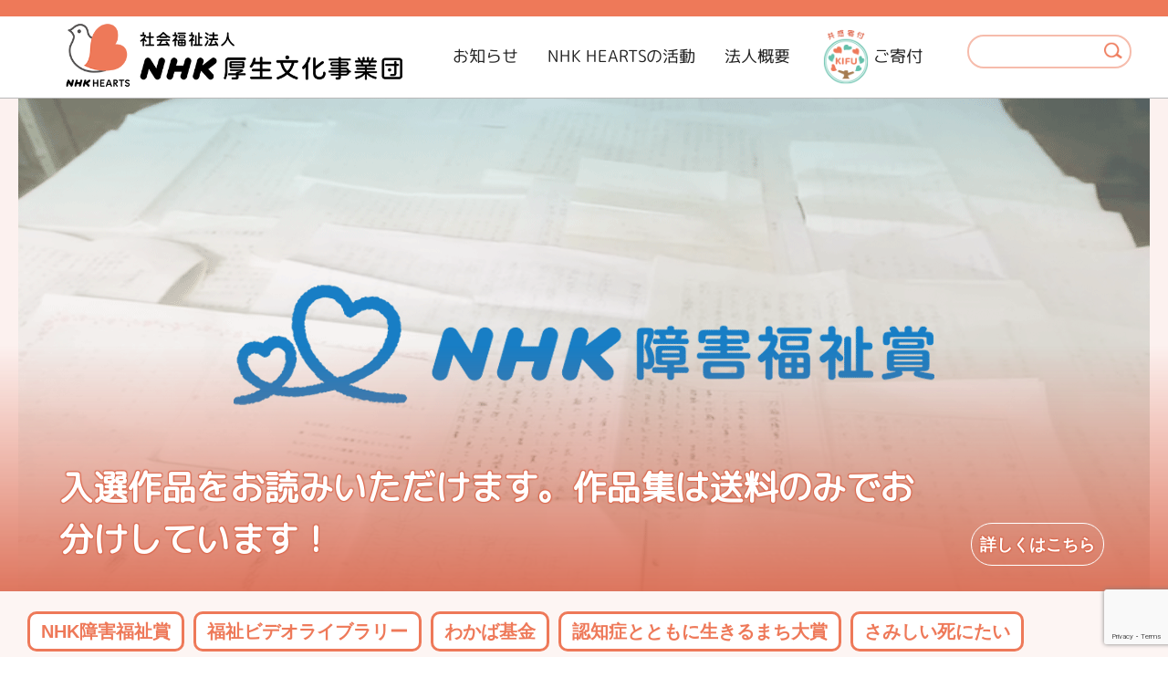

--- FILE ---
content_type: text/html; charset=UTF-8
request_url: https://npwo.or.jp/
body_size: 13069
content:
<!DOCTYPE html>
<html lang="ja">

<head>
  <meta charset="utf-8">
  <meta http-equiv="X-UA-Compatible" content="IE=edge">
  <meta name="format-detection" content="telephone=no">
  <meta name="viewport" content="width=device-width,initial-scale=1.0">
  <title>NHK厚生文化事業団</title>
  <meta name="copyright" content="NHK厚生文化事業団">
  <link rel="icon" href="/wp-content/themes/hearts/images/favicon.ico">
  <link rel="stylesheet" href="/wp-content/themes/hearts/css/base.css">
    <link rel="stylesheet" href="/wp-content/themes/hearts/css/module.css?v=1.0">
  <link rel="stylesheet" href="https://fonts.googleapis.com/css?family=M+PLUS+Rounded+1c">
  <script src="/wp-content/themes/hearts/js/jquery-3.5.1.min.js"></script>
  <script src="/wp-content/themes/hearts/js/module.js?v=1.0"></script>
  <script src="/wp-content/themes/hearts/js/parts.js"></script>
    <meta name='robots' content='max-image-preview:large' />
<link rel='dns-prefetch' href='//www.npwo.or.jp' />
<script type="text/javascript">
/* <![CDATA[ */
window._wpemojiSettings = {"baseUrl":"https:\/\/s.w.org\/images\/core\/emoji\/14.0.0\/72x72\/","ext":".png","svgUrl":"https:\/\/s.w.org\/images\/core\/emoji\/14.0.0\/svg\/","svgExt":".svg","source":{"concatemoji":"https:\/\/npwo.or.jp\/wp-includes\/js\/wp-emoji-release.min.js?ver=6.4.2"}};
/*! This file is auto-generated */
!function(i,n){var o,s,e;function c(e){try{var t={supportTests:e,timestamp:(new Date).valueOf()};sessionStorage.setItem(o,JSON.stringify(t))}catch(e){}}function p(e,t,n){e.clearRect(0,0,e.canvas.width,e.canvas.height),e.fillText(t,0,0);var t=new Uint32Array(e.getImageData(0,0,e.canvas.width,e.canvas.height).data),r=(e.clearRect(0,0,e.canvas.width,e.canvas.height),e.fillText(n,0,0),new Uint32Array(e.getImageData(0,0,e.canvas.width,e.canvas.height).data));return t.every(function(e,t){return e===r[t]})}function u(e,t,n){switch(t){case"flag":return n(e,"\ud83c\udff3\ufe0f\u200d\u26a7\ufe0f","\ud83c\udff3\ufe0f\u200b\u26a7\ufe0f")?!1:!n(e,"\ud83c\uddfa\ud83c\uddf3","\ud83c\uddfa\u200b\ud83c\uddf3")&&!n(e,"\ud83c\udff4\udb40\udc67\udb40\udc62\udb40\udc65\udb40\udc6e\udb40\udc67\udb40\udc7f","\ud83c\udff4\u200b\udb40\udc67\u200b\udb40\udc62\u200b\udb40\udc65\u200b\udb40\udc6e\u200b\udb40\udc67\u200b\udb40\udc7f");case"emoji":return!n(e,"\ud83e\udef1\ud83c\udffb\u200d\ud83e\udef2\ud83c\udfff","\ud83e\udef1\ud83c\udffb\u200b\ud83e\udef2\ud83c\udfff")}return!1}function f(e,t,n){var r="undefined"!=typeof WorkerGlobalScope&&self instanceof WorkerGlobalScope?new OffscreenCanvas(300,150):i.createElement("canvas"),a=r.getContext("2d",{willReadFrequently:!0}),o=(a.textBaseline="top",a.font="600 32px Arial",{});return e.forEach(function(e){o[e]=t(a,e,n)}),o}function t(e){var t=i.createElement("script");t.src=e,t.defer=!0,i.head.appendChild(t)}"undefined"!=typeof Promise&&(o="wpEmojiSettingsSupports",s=["flag","emoji"],n.supports={everything:!0,everythingExceptFlag:!0},e=new Promise(function(e){i.addEventListener("DOMContentLoaded",e,{once:!0})}),new Promise(function(t){var n=function(){try{var e=JSON.parse(sessionStorage.getItem(o));if("object"==typeof e&&"number"==typeof e.timestamp&&(new Date).valueOf()<e.timestamp+604800&&"object"==typeof e.supportTests)return e.supportTests}catch(e){}return null}();if(!n){if("undefined"!=typeof Worker&&"undefined"!=typeof OffscreenCanvas&&"undefined"!=typeof URL&&URL.createObjectURL&&"undefined"!=typeof Blob)try{var e="postMessage("+f.toString()+"("+[JSON.stringify(s),u.toString(),p.toString()].join(",")+"));",r=new Blob([e],{type:"text/javascript"}),a=new Worker(URL.createObjectURL(r),{name:"wpTestEmojiSupports"});return void(a.onmessage=function(e){c(n=e.data),a.terminate(),t(n)})}catch(e){}c(n=f(s,u,p))}t(n)}).then(function(e){for(var t in e)n.supports[t]=e[t],n.supports.everything=n.supports.everything&&n.supports[t],"flag"!==t&&(n.supports.everythingExceptFlag=n.supports.everythingExceptFlag&&n.supports[t]);n.supports.everythingExceptFlag=n.supports.everythingExceptFlag&&!n.supports.flag,n.DOMReady=!1,n.readyCallback=function(){n.DOMReady=!0}}).then(function(){return e}).then(function(){var e;n.supports.everything||(n.readyCallback(),(e=n.source||{}).concatemoji?t(e.concatemoji):e.wpemoji&&e.twemoji&&(t(e.twemoji),t(e.wpemoji)))}))}((window,document),window._wpemojiSettings);
/* ]]> */
</script>
<link rel='stylesheet' id='scap.flashblock-css' href='https://www.npwo.or.jp/wp-content/plugins/compact-wp-audio-player/css/flashblock.css?ver=6.4.2' type='text/css' media='all' />
<link rel='stylesheet' id='scap.player-css' href='https://www.npwo.or.jp/wp-content/plugins/compact-wp-audio-player/css/player.css?ver=6.4.2' type='text/css' media='all' />
<style id='wp-emoji-styles-inline-css' type='text/css'>

	img.wp-smiley, img.emoji {
		display: inline !important;
		border: none !important;
		box-shadow: none !important;
		height: 1em !important;
		width: 1em !important;
		margin: 0 0.07em !important;
		vertical-align: -0.1em !important;
		background: none !important;
		padding: 0 !important;
	}
</style>
<link rel='stylesheet' id='wp-block-library-css' href='https://www.npwo.or.jp/wp-includes/css/dist/block-library/style.min.css?ver=6.4.2' type='text/css' media='all' />
<style id='classic-theme-styles-inline-css' type='text/css'>
/*! This file is auto-generated */
.wp-block-button__link{color:#fff;background-color:#32373c;border-radius:9999px;box-shadow:none;text-decoration:none;padding:calc(.667em + 2px) calc(1.333em + 2px);font-size:1.125em}.wp-block-file__button{background:#32373c;color:#fff;text-decoration:none}
</style>
<style id='global-styles-inline-css' type='text/css'>
body{--wp--preset--color--black: #000000;--wp--preset--color--cyan-bluish-gray: #abb8c3;--wp--preset--color--white: #ffffff;--wp--preset--color--pale-pink: #f78da7;--wp--preset--color--vivid-red: #cf2e2e;--wp--preset--color--luminous-vivid-orange: #ff6900;--wp--preset--color--luminous-vivid-amber: #fcb900;--wp--preset--color--light-green-cyan: #7bdcb5;--wp--preset--color--vivid-green-cyan: #00d084;--wp--preset--color--pale-cyan-blue: #8ed1fc;--wp--preset--color--vivid-cyan-blue: #0693e3;--wp--preset--color--vivid-purple: #9b51e0;--wp--preset--gradient--vivid-cyan-blue-to-vivid-purple: linear-gradient(135deg,rgba(6,147,227,1) 0%,rgb(155,81,224) 100%);--wp--preset--gradient--light-green-cyan-to-vivid-green-cyan: linear-gradient(135deg,rgb(122,220,180) 0%,rgb(0,208,130) 100%);--wp--preset--gradient--luminous-vivid-amber-to-luminous-vivid-orange: linear-gradient(135deg,rgba(252,185,0,1) 0%,rgba(255,105,0,1) 100%);--wp--preset--gradient--luminous-vivid-orange-to-vivid-red: linear-gradient(135deg,rgba(255,105,0,1) 0%,rgb(207,46,46) 100%);--wp--preset--gradient--very-light-gray-to-cyan-bluish-gray: linear-gradient(135deg,rgb(238,238,238) 0%,rgb(169,184,195) 100%);--wp--preset--gradient--cool-to-warm-spectrum: linear-gradient(135deg,rgb(74,234,220) 0%,rgb(151,120,209) 20%,rgb(207,42,186) 40%,rgb(238,44,130) 60%,rgb(251,105,98) 80%,rgb(254,248,76) 100%);--wp--preset--gradient--blush-light-purple: linear-gradient(135deg,rgb(255,206,236) 0%,rgb(152,150,240) 100%);--wp--preset--gradient--blush-bordeaux: linear-gradient(135deg,rgb(254,205,165) 0%,rgb(254,45,45) 50%,rgb(107,0,62) 100%);--wp--preset--gradient--luminous-dusk: linear-gradient(135deg,rgb(255,203,112) 0%,rgb(199,81,192) 50%,rgb(65,88,208) 100%);--wp--preset--gradient--pale-ocean: linear-gradient(135deg,rgb(255,245,203) 0%,rgb(182,227,212) 50%,rgb(51,167,181) 100%);--wp--preset--gradient--electric-grass: linear-gradient(135deg,rgb(202,248,128) 0%,rgb(113,206,126) 100%);--wp--preset--gradient--midnight: linear-gradient(135deg,rgb(2,3,129) 0%,rgb(40,116,252) 100%);--wp--preset--font-size--small: 13px;--wp--preset--font-size--medium: 20px;--wp--preset--font-size--large: 36px;--wp--preset--font-size--x-large: 42px;--wp--preset--spacing--20: 0.44rem;--wp--preset--spacing--30: 0.67rem;--wp--preset--spacing--40: 1rem;--wp--preset--spacing--50: 1.5rem;--wp--preset--spacing--60: 2.25rem;--wp--preset--spacing--70: 3.38rem;--wp--preset--spacing--80: 5.06rem;--wp--preset--shadow--natural: 6px 6px 9px rgba(0, 0, 0, 0.2);--wp--preset--shadow--deep: 12px 12px 50px rgba(0, 0, 0, 0.4);--wp--preset--shadow--sharp: 6px 6px 0px rgba(0, 0, 0, 0.2);--wp--preset--shadow--outlined: 6px 6px 0px -3px rgba(255, 255, 255, 1), 6px 6px rgba(0, 0, 0, 1);--wp--preset--shadow--crisp: 6px 6px 0px rgba(0, 0, 0, 1);}:where(.is-layout-flex){gap: 0.5em;}:where(.is-layout-grid){gap: 0.5em;}body .is-layout-flow > .alignleft{float: left;margin-inline-start: 0;margin-inline-end: 2em;}body .is-layout-flow > .alignright{float: right;margin-inline-start: 2em;margin-inline-end: 0;}body .is-layout-flow > .aligncenter{margin-left: auto !important;margin-right: auto !important;}body .is-layout-constrained > .alignleft{float: left;margin-inline-start: 0;margin-inline-end: 2em;}body .is-layout-constrained > .alignright{float: right;margin-inline-start: 2em;margin-inline-end: 0;}body .is-layout-constrained > .aligncenter{margin-left: auto !important;margin-right: auto !important;}body .is-layout-constrained > :where(:not(.alignleft):not(.alignright):not(.alignfull)){max-width: var(--wp--style--global--content-size);margin-left: auto !important;margin-right: auto !important;}body .is-layout-constrained > .alignwide{max-width: var(--wp--style--global--wide-size);}body .is-layout-flex{display: flex;}body .is-layout-flex{flex-wrap: wrap;align-items: center;}body .is-layout-flex > *{margin: 0;}body .is-layout-grid{display: grid;}body .is-layout-grid > *{margin: 0;}:where(.wp-block-columns.is-layout-flex){gap: 2em;}:where(.wp-block-columns.is-layout-grid){gap: 2em;}:where(.wp-block-post-template.is-layout-flex){gap: 1.25em;}:where(.wp-block-post-template.is-layout-grid){gap: 1.25em;}.has-black-color{color: var(--wp--preset--color--black) !important;}.has-cyan-bluish-gray-color{color: var(--wp--preset--color--cyan-bluish-gray) !important;}.has-white-color{color: var(--wp--preset--color--white) !important;}.has-pale-pink-color{color: var(--wp--preset--color--pale-pink) !important;}.has-vivid-red-color{color: var(--wp--preset--color--vivid-red) !important;}.has-luminous-vivid-orange-color{color: var(--wp--preset--color--luminous-vivid-orange) !important;}.has-luminous-vivid-amber-color{color: var(--wp--preset--color--luminous-vivid-amber) !important;}.has-light-green-cyan-color{color: var(--wp--preset--color--light-green-cyan) !important;}.has-vivid-green-cyan-color{color: var(--wp--preset--color--vivid-green-cyan) !important;}.has-pale-cyan-blue-color{color: var(--wp--preset--color--pale-cyan-blue) !important;}.has-vivid-cyan-blue-color{color: var(--wp--preset--color--vivid-cyan-blue) !important;}.has-vivid-purple-color{color: var(--wp--preset--color--vivid-purple) !important;}.has-black-background-color{background-color: var(--wp--preset--color--black) !important;}.has-cyan-bluish-gray-background-color{background-color: var(--wp--preset--color--cyan-bluish-gray) !important;}.has-white-background-color{background-color: var(--wp--preset--color--white) !important;}.has-pale-pink-background-color{background-color: var(--wp--preset--color--pale-pink) !important;}.has-vivid-red-background-color{background-color: var(--wp--preset--color--vivid-red) !important;}.has-luminous-vivid-orange-background-color{background-color: var(--wp--preset--color--luminous-vivid-orange) !important;}.has-luminous-vivid-amber-background-color{background-color: var(--wp--preset--color--luminous-vivid-amber) !important;}.has-light-green-cyan-background-color{background-color: var(--wp--preset--color--light-green-cyan) !important;}.has-vivid-green-cyan-background-color{background-color: var(--wp--preset--color--vivid-green-cyan) !important;}.has-pale-cyan-blue-background-color{background-color: var(--wp--preset--color--pale-cyan-blue) !important;}.has-vivid-cyan-blue-background-color{background-color: var(--wp--preset--color--vivid-cyan-blue) !important;}.has-vivid-purple-background-color{background-color: var(--wp--preset--color--vivid-purple) !important;}.has-black-border-color{border-color: var(--wp--preset--color--black) !important;}.has-cyan-bluish-gray-border-color{border-color: var(--wp--preset--color--cyan-bluish-gray) !important;}.has-white-border-color{border-color: var(--wp--preset--color--white) !important;}.has-pale-pink-border-color{border-color: var(--wp--preset--color--pale-pink) !important;}.has-vivid-red-border-color{border-color: var(--wp--preset--color--vivid-red) !important;}.has-luminous-vivid-orange-border-color{border-color: var(--wp--preset--color--luminous-vivid-orange) !important;}.has-luminous-vivid-amber-border-color{border-color: var(--wp--preset--color--luminous-vivid-amber) !important;}.has-light-green-cyan-border-color{border-color: var(--wp--preset--color--light-green-cyan) !important;}.has-vivid-green-cyan-border-color{border-color: var(--wp--preset--color--vivid-green-cyan) !important;}.has-pale-cyan-blue-border-color{border-color: var(--wp--preset--color--pale-cyan-blue) !important;}.has-vivid-cyan-blue-border-color{border-color: var(--wp--preset--color--vivid-cyan-blue) !important;}.has-vivid-purple-border-color{border-color: var(--wp--preset--color--vivid-purple) !important;}.has-vivid-cyan-blue-to-vivid-purple-gradient-background{background: var(--wp--preset--gradient--vivid-cyan-blue-to-vivid-purple) !important;}.has-light-green-cyan-to-vivid-green-cyan-gradient-background{background: var(--wp--preset--gradient--light-green-cyan-to-vivid-green-cyan) !important;}.has-luminous-vivid-amber-to-luminous-vivid-orange-gradient-background{background: var(--wp--preset--gradient--luminous-vivid-amber-to-luminous-vivid-orange) !important;}.has-luminous-vivid-orange-to-vivid-red-gradient-background{background: var(--wp--preset--gradient--luminous-vivid-orange-to-vivid-red) !important;}.has-very-light-gray-to-cyan-bluish-gray-gradient-background{background: var(--wp--preset--gradient--very-light-gray-to-cyan-bluish-gray) !important;}.has-cool-to-warm-spectrum-gradient-background{background: var(--wp--preset--gradient--cool-to-warm-spectrum) !important;}.has-blush-light-purple-gradient-background{background: var(--wp--preset--gradient--blush-light-purple) !important;}.has-blush-bordeaux-gradient-background{background: var(--wp--preset--gradient--blush-bordeaux) !important;}.has-luminous-dusk-gradient-background{background: var(--wp--preset--gradient--luminous-dusk) !important;}.has-pale-ocean-gradient-background{background: var(--wp--preset--gradient--pale-ocean) !important;}.has-electric-grass-gradient-background{background: var(--wp--preset--gradient--electric-grass) !important;}.has-midnight-gradient-background{background: var(--wp--preset--gradient--midnight) !important;}.has-small-font-size{font-size: var(--wp--preset--font-size--small) !important;}.has-medium-font-size{font-size: var(--wp--preset--font-size--medium) !important;}.has-large-font-size{font-size: var(--wp--preset--font-size--large) !important;}.has-x-large-font-size{font-size: var(--wp--preset--font-size--x-large) !important;}
.wp-block-navigation a:where(:not(.wp-element-button)){color: inherit;}
:where(.wp-block-post-template.is-layout-flex){gap: 1.25em;}:where(.wp-block-post-template.is-layout-grid){gap: 1.25em;}
:where(.wp-block-columns.is-layout-flex){gap: 2em;}:where(.wp-block-columns.is-layout-grid){gap: 2em;}
.wp-block-pullquote{font-size: 1.5em;line-height: 1.6;}
</style>
<link rel='stylesheet' id='contact-form-7-css' href='https://www.npwo.or.jp/wp-content/plugins/contact-form-7/includes/css/styles.css?ver=5.9.8' type='text/css' media='all' />
<link rel='stylesheet' id='jquery-ui-dialog-min-css-css' href='https://npwo.or.jp/wp-includes/css/jquery-ui-dialog.min.css?ver=6.4.2' type='text/css' media='all' />
<link rel='stylesheet' id='contact-form-7-confirm-plus-css' href='https://www.npwo.or.jp/wp-content/plugins/confirm-plus-contact-form-7/assets/css/styles.css?ver=20240829_051754' type='text/css' media='all' />
<link rel='stylesheet' id='wordpress-popular-posts-css-css' href='https://www.npwo.or.jp/wp-content/plugins/wordpress-popular-posts/assets/css/wpp.css?ver=6.3.4' type='text/css' media='all' />
<script type="text/javascript" src="https://www.npwo.or.jp/wp-content/plugins/compact-wp-audio-player/js/soundmanager2-nodebug-jsmin.js?ver=6.4.2" id="scap.soundmanager2-js"></script>
<script type="text/javascript" src="https://www.npwo.or.jp/wp-includes/js/jquery/jquery.min.js?ver=3.7.1" id="jquery-core-js"></script>
<script type="text/javascript" src="https://www.npwo.or.jp/wp-includes/js/jquery/jquery-migrate.min.js?ver=3.4.1" id="jquery-migrate-js"></script>
<script type="application/json" id="wpp-json">

{"sampling_active":0,"sampling_rate":100,"ajax_url":"https:\/\/npwo.or.jp\/wp-json\/wordpress-popular-posts\/v1\/popular-posts","api_url":"https:\/\/npwo.or.jp\/wp-json\/wordpress-popular-posts","ID":0,"token":"ffadeca350","lang":0,"debug":0}

</script>
<script type="text/javascript" src="https://www.npwo.or.jp/wp-content/plugins/wordpress-popular-posts/assets/js/wpp.min.js?ver=6.3.4" id="wpp-js-js"></script>
<link rel="https://api.w.org/" href="https://npwo.or.jp/wp-json/" /><link rel="alternate" type="application/json" href="https://npwo.or.jp/wp-json/wp/v2/pages/61" /><link rel="EditURI" type="application/rsd+xml" title="RSD" href="https://npwo.or.jp/xmlrpc.php?rsd" />
<meta name="generator" content="WordPress 6.4.2" />
<link rel="canonical" href="https://npwo.or.jp/" />
<link rel='shortlink' href='https://npwo.or.jp/' />
<link rel="alternate" type="application/json+oembed" href="https://npwo.or.jp/wp-json/oembed/1.0/embed?url=https%3A%2F%2Fnpwo.or.jp%2F" />
<link rel="alternate" type="text/xml+oembed" href="https://npwo.or.jp/wp-json/oembed/1.0/embed?url=https%3A%2F%2Fnpwo.or.jp%2F&#038;format=xml" />
            <style id="wpp-loading-animation-styles">@-webkit-keyframes bgslide{from{background-position-x:0}to{background-position-x:-200%}}@keyframes bgslide{from{background-position-x:0}to{background-position-x:-200%}}.wpp-widget-placeholder,.wpp-widget-block-placeholder,.wpp-shortcode-placeholder{margin:0 auto;width:60px;height:3px;background:#dd3737;background:linear-gradient(90deg,#dd3737 0%,#571313 10%,#dd3737 100%);background-size:200% auto;border-radius:3px;-webkit-animation:bgslide 1s infinite linear;animation:bgslide 1s infinite linear}</style>
            
<meta property="og:title" content="ホーム">
<meta property="og:description" content="パンフレット(PDF)のダウンロード表紙イラストの間違い探しに挑戦！ NHK HEARTS(NHK厚生文化事業団)とは 障害のある人や高齢者など、福祉を必要とする人たちに貢献するために、1960年にN...">
<meta property="og:type" content="website">
<meta property="og:url" content="https://npwo.or.jp/">
<meta property="og:image" content="/wp-content/themes/hearts/images/ogp.jpg">
<meta property="og:site_name" content="NHK厚生文化事業団">
<meta property="og:locale" content="ja_JP">
<meta name="description" content="パンフレット(PDF)のダウンロード表紙イラストの間違い探しに挑戦！ NHK HEARTS(NHK厚生文化事業団)とは 障害のある人や高齢者など、福祉を必要とする人たちに貢献するために、1960年にN...">
<link rel="canonical" href="https://npwo.or.jp/">
		<style type="text/css" id="wp-custom-css">
			.odf_box {
    margin-top: 16px;
    padding: 1rem;
    border-radius: 10px;
    box-shadow: 0 0 0 4px #bfede9;
 *//   border: 2px dashed white;
    background-color: #d9efed;
}

.odf_box p {
    line-height: 1.5;
}		</style>
		</head>

<body id="home" data-status="open" class="home page-template-default page page-id-61">
  <nav id="skipNav"><a href="#main" class="hide">メインコンテンツにスキップ</a></nav>
  <header id="gHeader">
    <div class="inner">
      <h1 id="logo"><a href="/index.php"><img src="/wp-content/themes/hearts/images/logo.png" alt="NHK厚生文化事業団"></a></h1>
      <nav id="gNav">
        <ul class="boxLink">
          <li><a href="/info/index.php">お知らせ</a></li>
          <li><a href="https://npwo.or.jp/work">NHK HEARTSの活動</a></li>
          <li><a href="https://npwo.or.jp/about">法人概要</a></li>
          <li data-nav="donation"><a href="/donation/index.php"><img src="/wp-content/themes/hearts/images/icon_kifu_2022.png" alt="">ご寄付</a></li>
        </ul>
      </nav>

      <div id="hSearch">
        <form action="https://npwo.or.jp/" method="get" role="search">
          <input type="text" name="s" title="サイト内検索" id="search_field" maxlength="50"><input type="hidden" name="post_type" value="info"><button id="searchSubmit"><img src="/wp-content/themes/hearts/images/icon_search.png" alt="検索"></button>
        </form>
      </div>
    </div><!-- Google tag (gtag.js) -->
    <script async src="https://www.googletagmanager.com/gtag/js?id=G-71JKQ756CW"></script>
    <script>
      window.dataLayer = window.dataLayer || [];

      function gtag() {
        dataLayer.push(arguments);
      }
      gtag('js', new Date());

      gtag('config', 'G-71JKQ756CW');
    </script>
  </header>

  
  <main id="main">
    <article>
      <header id="header">
        <h2 class="hide">トップニュース</h2>
        
            <a href="https://npwo.or.jp/info/32966" target="">
              <div class="coverImg">
                <img src="https://www.npwo.or.jp/wp-content/uploads/2026/01/keyv_shougai_fukushisho_2.png" alt="">
              </div>
              <div class="coverTxt">
                <div class="inner">
                  <div class="flex">
                                       <h3>入選作品をお読みいただけます。作品集は送料のみでお分けしています！</h3>
                    <div class="btnArea">
                      <span class="btn">詳しくはこちら</span>
                    </div>
                  </div>
                </div>
              </div>
            </a>
               </header>
      <section id="catlistArea">
        <ul class="inner">
                    <li><a href="/category/nhk%E9%9A%9C%E5%AE%B3%E7%A6%8F%E7%A5%89%E8%B3%9E">NHK障害福祉賞</a></li>
         <li><a href="/library/" target="_blank">福祉ビデオライブラリー</a></li>
         <li><a href="/category/wakaba">わかば基金</a></li>
         <li><a href="/category/tomoiki">認知症とともに生きるまち大賞</a></li>
         <li><a href="/samishii">さみしい死にたい</a></li>
         <li><a href="/watakushi">フクシなワタクシ</a></li>
         <li><a href="/category/hearts-arts">HEARTS & ARTS</a></li>
         <li><a href="/category/hearts-letter">メルマガ</a></li>
         <li><a href="/category/%E3%83%91%E3%83%A9%E3%83%AA%E3%83%B3%E3%83%94%E3%82%A2%E3%83%B3%E6%95%99%E5%AE%A4/%E5%B0%8F%E5%AD%A6%E7%94%9F%E3%83%9C%E3%83%83%E3%83%81%E3%83%A3">小学生ボッチャ</a></li>
         <li><a href="/category/guidebooks">ガイドブックなど</a></li>
        </ul>
      </section>
      <section id="topicArea">
        <h2 class="hide">お知らせ</h2>
        <div class="inner">
          <ul class="boxList spLine">
            
                <li class="imgBox">
                  <a href="https://npwo.or.jp/info/33151">
                    <div class="imgArea">
                      <picture>
                        <img src="https://www.npwo.or.jp/wp-content/uploads/2026/01/1_Shota_KATSUBE-scaled.jpg" alt="">
                      </picture>
                    </div>
                    <div class="txtArea">
                      <h3>勝部 翔太  HEARTS &#038; ARTS VOL.137</h3>
                    </div>
                  </a>
                </li>
                <li class="imgBox">
                  <a href="https://npwo.or.jp/info/33162">
                    <div class="imgArea container">
                      <picture>
                        <img src="https://www.npwo.or.jp/wp-content/uploads/2021/12/shinyabin.jpg" alt="">
                      </picture>
                    </div>
                    <div class="txtArea">
                      <h3>「NHK障害福祉賞」受賞者がラジオ深夜便に出演されます（1月27日午前４時台放送）</h3>
                    </div>
                  </a>
                </li>
                <li class="imgBox">
                  <a href="https://npwo.or.jp/info/32977">
                    <div class="imgArea container">
                      <picture>
                        <img src="https://www.npwo.or.jp/wp-content/uploads/2026/01/20260124.jpg" alt="">
                      </picture>
                    </div>
                    <div class="txtArea">
                      <h3>ＮＨＫハートフォーラム「認知症とともに生きるまちへ」を1月24日（土曜）に開催します。 <span class="icon icon2">終了しました</span></h3>
                    </div>
                  </a>
                </li>
                <li class="imgBox">
                  <a href="https://npwo.or.jp/info/33093">
                    <div class="imgArea container">
                      <picture>
                        <img src="https://www.npwo.or.jp/wp-content/uploads/2026/01/148413bf42e42a7c912be0fd093a46a4.jpg" alt="">
                      </picture>
                    </div>
                    <div class="txtArea">
                      <h3>2026年1月の新着DVDを追加しました。字幕付き含む【福祉ビデオライブラリー】</h3>
                    </div>
                  </a>
                </li>
                <li class="imgBox">
                  <a href="https://npwo.or.jp/info/33139">
                    <div class="imgArea">
                      <picture>
                        <img src="https://www.npwo.or.jp/wp-content/uploads/2026/01/cbf5b9f60da99bf791c0aa12a770f429.jpg" alt="">
                      </picture>
                    </div>
                    <div class="txtArea">
                      <h3>「認知症とともに生きるまち大賞」選考委員の丹野 智文さん（おれんじドア代表、認知症当事者）のドキュメンタリーが1月16日夜、ＢＳで放送されます。</h3>
                    </div>
                  </a>
                </li>
                <li class="imgBox">
                  <a href="https://npwo.or.jp/info/33101">
                    <div class="imgArea">
                      <picture>
                        <img src="https://www.npwo.or.jp/wp-content/uploads/2026/01/996f78ce02dbb1921078735e514efb31.jpg" alt="">
                      </picture>
                    </div>
                    <div class="txtArea">
                      <h3>横山 涼　《俺の世界》  HEARTS &#038; ARTS VOL.136</h3>
                    </div>
                  </a>
                </li>
                <li class="imgBox">
                  <a href="https://npwo.or.jp/info/29990">
                    <div class="imgArea container">
                      <picture>
                        <img src="https://www.npwo.or.jp/wp-content/uploads/2026/01/sakaguchi_kounosu_9shot_001_new.png" alt="">
                      </picture>
                    </div>
                    <div class="txtArea">
                      <h3>「さみしい」「消えたい」「死にたい」･･･。そんな思いをしたことがある「センパイ」にお話を聞きました。</h3>
                    </div>
                  </a>
                </li>
                <li class="imgBox">
                  <a href="https://npwo.or.jp/info/32733">
                    <div class="imgArea container">
                      <picture>
                        <img src="https://www.npwo.or.jp/wp-content/uploads/2025/11/af12611580358f42209abc91ffe35636.jpg" alt="">
                      </picture>
                    </div>
                    <div class="txtArea">
                      <h3>第58回「ＮＨＫ福祉大相撲」2026年2月7日開催。チケット完売しました</h3>
                    </div>
                  </a>
                </li>
                <li class="imgBox">
                  <a href="https://npwo.or.jp/info/33119">
                    <div class="imgArea">
                      <picture>
                        <img src="https://www.npwo.or.jp/wp-content/uploads/2026/01/af12611580358f42209abc91ffe35636-1.jpg" alt="">
                      </picture>
                    </div>
                    <div class="txtArea">
                      <h3>「交流教室 パラリンピアンがやってきた！」を大阪府堺市で開催しました</h3>
                    </div>
                  </a>
                </li>
                <li class="imgBox">
                  <a href="https://npwo.or.jp/info/32855">
                    <div class="imgArea container">
                      <picture>
                        <img src="https://www.npwo.or.jp/wp-content/uploads/2025/11/hukushi3_hatsuse.jpg" alt="">
                      </picture>
                    </div>
                    <div class="txtArea">
                      <h3>「福祉」のフロントランナーにインタビューする「フクシなワタクシ」。第3回は、日本視覚障害者柔道連盟 会長の初瀬 勇輔さんです。</h3>
                    </div>
                  </a>
                </li>
                <li class="imgBox">
                  <a href="https://npwo.or.jp/info/33055">
                    <div class="imgArea container">
                      <picture>
                        <img src="https://www.npwo.or.jp/wp-content/uploads/2026/01/47b3f328fa79696cf74aec5aec1af7d1.jpg" alt="">
                      </picture>
                    </div>
                    <div class="txtArea">
                      <h3>展覧会「あらゆるひとの表現 うみのもりの玉手箱5」（千葉市） HEARTS &amp; ARTS VOL.135</h3>
                    </div>
                  </a>
                </li>
                <li class="imgBox">
                  <a href="https://npwo.or.jp/info/33042">
                    <div class="imgArea">
                      <picture>
                        <img src="https://www.npwo.or.jp/wp-content/uploads/2026/01/PXL_20251223_111756055.jpg" alt="">
                      </picture>
                    </div>
                    <div class="txtArea">
                      <h3>N響第9チャリティーコンサート 12月23日（火曜）に開催しました。</h3>
                    </div>
                  </a>
                </li>
                <li class="imgBox">
                  <a href="https://npwo.or.jp/info/33161">
                    <div class="imgArea">
                      <picture>
                        <img src="https://www.npwo.or.jp/wp-content/uploads/2025/05/903d1db5643372d4048538279d0534cd.jpg" alt="">
                      </picture>
                    </div>
                    <div class="txtArea">
                      <h3>ＮＨＫチャリティーステージ「いないいないばあっ！ワンワンわんだーらんど」熊本公演　チケット購入申し込み受け付け！</h3>
                    </div>
                  </a>
                </li>
                <li class="imgBox">
                  <a href="https://npwo.or.jp/info/32981">
                    <div class="imgArea">
                      <picture>
                        <img src="https://www.npwo.or.jp/wp-content/uploads/2025/12/IMG_4911-scaled.jpg" alt="">
                      </picture>
                    </div>
                    <div class="txtArea">
                      <h3>鈴木 康幸  HEARTS &#038; ARTS VOL.134</h3>
                    </div>
                  </a>
                </li>
                <li class="imgBox">
                  <a href="https://npwo.or.jp/info/32971">
                    <div class="imgArea container">
                      <picture>
                        <img src="https://www.npwo.or.jp/wp-content/uploads/2025/12/7cb96811212c316d52db7baeaae8607e-scaled.jpeg" alt="">
                      </picture>
                    </div>
                    <div class="txtArea">
                      <h3>第59回「スポーツの集い」を開催しました</h3>
                    </div>
                  </a>
                </li>          </ul>
          <div class="moreArea">
            <a href="/info?t=morehome" class="btn middle">もっと見る</a>
          </div>
        </div>
      </section>

      <section id="aboutArea">
<div class="inner">
<div class="sideImg">
<div class="imgArea">
              <picture><source media="(max-width:896px )" srcset="/wp-content/themes/hearts/images/about_pdf_sp.png"><img decoding="async" src="/wp-content/themes/hearts/images/about_pdf.png" alt="パンフレット画像">
              </picture>
<div class="imgArea_btn">
                <a href="/wp-content/themes/hearts/pdf/npwo_leaflet01.pdf" target="_blank" rel="noopener">パンフレット(PDF)のダウンロード</a><a href="/quiz">表紙イラストの間違い探しに挑戦！</a>
              </div>
</p></div>
<div class="txtArea">
<h2>NHK HEARTS(NHK厚生文化事業団)とは</h2>
<p>障害のある人や高齢者など、福祉を必要とする人たちに貢献するために、1960年にNHKが発足させた社会福祉法人です。私たちが目指すのは、パンフレットの絵に描かれた“まち”のような、多様な人たちが、ともにいきいきと暮らす社会。その実現に向けて「障害者福祉」「高齢者福祉」「子どものための福祉」を柱に、福祉イベントの開催や、社会福祉の理解を広めるための情報発信などを行っています。</p>
<div class="textArea_img">
                <picture><source media="(max-width:896px )" srcset="/wp-content/themes/hearts/images/about_old_sp.png"><img decoding="async" src="/wp-content/themes/hearts/images/about_old.png" alt="高齢者福祉イラスト">
                </picture>
               <picture><source media="(max-width:896px )" srcset="/wp-content/themes/hearts/images/about_handicap_sp.png"><img decoding="async" src="/wp-content/themes/hearts/images/about_handicap.png" alt="障碍者福祉イラスト">
               </picture>
               <picture><source media="(max-width:896px )" srcset="/wp-content/themes/hearts/images/about_children_sp.png"><img decoding="async" src="/wp-content/themes/hearts/images/about_children.png" alt="子どものための福祉イラスト">
               </picture>
</div>
<p><a href="/work" class="textArea_btn">詳しくはこちら<img decoding="async" src="/wp-content/themes/hearts/images/about_btn_arrow.png"></a></div>
</p></div>
</p></div>
</section>
<section id="cooperationArea">
<!--

<div style="text-align: center;"><a href="https://npwo.or.jp/donation_ijikaiin">維持会員のみなさまへ（ＮＨＫ職員専用ページ）</a></div>

--></p>
<hr>
<div class="inner">
<h2>関連情報</h2>
<ul class="imgTxtList boxLink">
<li><a href="https://npwo.or.jp/info/31557" class="sideImg">
<div class="imgArea"><img decoding="async" src="https://www.npwo.or.jp/wp-content/uploads/2025/05/dvd_bnr2025.jpg" alt="" /></div>
<div class="txtArea">
<h3>ＤＶＤ「こころをケアする対話・オープンダイアローグ」を制作</h3>
<p>この事業は、競輪の補助を受けて実施しました。<br />
<span id="jka-link" style="margin-top:10px;" tabindex="0"><img loading="lazy" decoding="async" src="https://www.npwo.or.jp/wp-content/uploads/2022/05/banner2_jka.png" alt="公益財団法人 JKA補助事業" width="149" height="44"></span><br />
<script type="text/javascript">
  var jkaElement = document.getElementById("jka-link"),
      jkaUrl = "https://hojo.keirin-autorace.or.jp/";
  jkaElement.onclick = function(){
    window.open(jkaUrl, "JKA");
    return false;
  };
  jkaElement.onkeydown = function(e){
    if (e.keyCode === 13) {
      window.open(jkaUrl, "JKA");
    }
  };
</script>
</div>
<p></a>
</li>
<li><a href="/dementia_campaign" class="sideImg">
<div class="imgArea"><img decoding="async" src="/wp-content/themes/hearts/images/img_dementia.jpg" alt="" /></div>
<div class="txtArea">
<h3>認知症の理解を深める普及・啓発キャンペーン動画「本人座談会」</h3>
<p>このサイトは認知症の理解を深める普及・啓発を目的として、厚生労働省の事業で、みずほ情報総研が作成したものです。（当事業団は、その趣旨に賛同し配信します）</p>
</div>
<p></a>
</li>
<p><!--


<li><a href="https://www.nhk.or.jp/heart-net/" class="sideImg">


<div class="imgArea"><img decoding="async" src="/wp-content/themes/hearts/images/img_heartnet.jpg" alt="" /></div>




<div class="txtArea">


<h3>NHKハートネット 福祉情報総合サイト</h3>




<p>このサイトは、障害や病のある人、「生きづらさ」を抱えている人、支える家族や共感する人たち、さらには社会を変えたいと願う全ての方々のための総合情報サイトです。</p>


</div>

</a>
</li>


--></p>
<li><a href="https://www.nhk.or.jp/heart-net/" class="sideImg">
<div class="imgArea"><img decoding="async" src="https://www.npwo.or.jp/wp-content/uploads/2025/09/b5024bccbf20ebd43136c3a7299759e5.jpg" alt="" /></div>
<div class="txtArea">
<h3>ＮＨＫ ＯＮＥ 福祉　ハートネット</h3>
<p>このサイトは、障害や病のある人、「生きづらさ」を抱えている人、支える家族や共感する人たち、さらには社会を変えたいと願う全ての方々のための総合情報サイトです。</p>
</div>
<p></a>
</li>
<p><!--


<li><a href="https://www.nhk.or.jp/ashita/" class="sideImg">


<div class="imgArea"><img decoding="async" src="/wp-content/themes/hearts/images/img_ashita.jpg" alt="" /></div>




<div class="txtArea">


<h3>あの日、そして明日へ ～NHK東日本大震災プロジェクト～</h3>




<p>番組やイベントで被災地を全力応援。東日本大震災が発生した「あの日」を原点に経験と知見を、全国そして次世代へ…。</p>


</div>

</a>
</li>


-->
</ul>
</div>
</section>
      
    </article>

    
<div class="snsArea">
  <ul>
    <!--Facebookボタン-->
    <li class="facebooklink">
       <a href="//www.facebook.com/sharer.php?src=bm&u=https%3A%2F%2Fnpwo.or.jp%2F&t=%E3%83%9B%E3%83%BC%E3%83%A0｜NHK厚生文化事業団" target="_blank"><img src="/wp-content/themes/hearts/images/icon_sns_fb.png" alt="facebookでシェア"></a>
    </li>

    <!--ツイートボタン-->
    <li class="tweet">
      <a href="//twitter.com/intent/tweet?url=https%3A%2F%2Fnpwo.or.jp%2F&text=%E3%83%9B%E3%83%BC%E3%83%A0｜NHK厚生文化事業団&tw_p=tweetbutton" target="_blank"><img src="/wp-content/themes/hearts/images/icon_sns_twitter.png" alt="Twitterでシェア"></a>
    </li>

    <!--LINEボタン-->
    <li class="line">
      <a href="//social-plugins.line.me/lineit/share?url=https%3A%2F%2Fnpwo.or.jp%2F" target="_blank"><img src="/wp-content/themes/hearts/images/icon_sns_line.png" alt="LINEでシェア"></a>
    </li>
  </ul>
</div>
  </main>

<footer id="gFooter">
  <div class="inner">
    <nav id="fNav">
      <ul class="">
        <li><a href="https://npwo.or.jp/siteusage/">このサイトについて</a></li>
        <li><a href="https://npwo.or.jp/privacypolicy/">個人情報について</a></li>
        <li><a href="https://npwo.or.jp//contact/">お問い合わせ</a></li>
      </ul>
    </nav>
    <small>Copyright NHK Public Welfare Organization. All rights reserved.</small>
  </div>
</footer>
<div id="toTop">
  <a href="#gHeader"><img src="/wp-content/themes/hearts/images/btn_top.png" alt="ページトップへ"></a>
</div>
<script>
  NPWO.MODULE().setUA();
</script>

<!-- WP Audio player plugin v1.9.12 - https://www.tipsandtricks-hq.com/wordpress-audio-music-player-plugin-4556/ -->
    <script type="text/javascript">
        soundManager.useFlashBlock = true; // optional - if used, required flashblock.css
        soundManager.url = 'https://www.npwo.or.jp/wp-content/plugins/compact-wp-audio-player/swf/soundmanager2.swf';
        function play_mp3(flg, ids, mp3url, volume, loops)
        {
            //Check the file URL parameter value
            var pieces = mp3url.split("|");
            if (pieces.length > 1) {//We have got an .ogg file too
                mp3file = pieces[0];
                oggfile = pieces[1];
                //set the file URL to be an array with the mp3 and ogg file
                mp3url = new Array(mp3file, oggfile);
            }

            soundManager.createSound({
                id: 'btnplay_' + ids,
                volume: volume,
                url: mp3url
            });

            if (flg == 'play') {
                    soundManager.play('btnplay_' + ids, {
                    onfinish: function() {
                        if (loops == 'true') {
                            loopSound('btnplay_' + ids);
                        }
                        else {
                            document.getElementById('btnplay_' + ids).style.display = 'inline';
                            document.getElementById('btnstop_' + ids).style.display = 'none';
                        }
                    }
                });
            }
            else if (flg == 'stop') {
    //soundManager.stop('btnplay_'+ids);
                soundManager.pause('btnplay_' + ids);
            }
        }
        function show_hide(flag, ids)
        {
            if (flag == 'play') {
                document.getElementById('btnplay_' + ids).style.display = 'none';
                document.getElementById('btnstop_' + ids).style.display = 'inline';
            }
            else if (flag == 'stop') {
                document.getElementById('btnplay_' + ids).style.display = 'inline';
                document.getElementById('btnstop_' + ids).style.display = 'none';
            }
        }
        function loopSound(soundID)
        {
            window.setTimeout(function() {
                soundManager.play(soundID, {onfinish: function() {
                        loopSound(soundID);
                    }});
            }, 1);
        }
        function stop_all_tracks()
        {
            soundManager.stopAll();
            var inputs = document.getElementsByTagName("input");
            for (var i = 0; i < inputs.length; i++) {
                if (inputs[i].id.indexOf("btnplay_") == 0) {
                    inputs[i].style.display = 'inline';//Toggle the play button
                }
                if (inputs[i].id.indexOf("btnstop_") == 0) {
                    inputs[i].style.display = 'none';//Hide the stop button
                }
            }
        }
    </script>
    <script type="text/javascript" src="https://www.npwo.or.jp/wp-includes/js/dist/vendor/wp-polyfill-inert.min.js?ver=3.1.2" id="wp-polyfill-inert-js"></script>
<script type="text/javascript" src="https://www.npwo.or.jp/wp-includes/js/dist/vendor/regenerator-runtime.min.js?ver=0.14.0" id="regenerator-runtime-js"></script>
<script type="text/javascript" src="https://www.npwo.or.jp/wp-includes/js/dist/vendor/wp-polyfill.min.js?ver=3.15.0" id="wp-polyfill-js"></script>
<script type="text/javascript" src="https://www.npwo.or.jp/wp-includes/js/dist/hooks.min.js?ver=c6aec9a8d4e5a5d543a1" id="wp-hooks-js"></script>
<script type="text/javascript" src="https://www.npwo.or.jp/wp-includes/js/dist/i18n.min.js?ver=7701b0c3857f914212ef" id="wp-i18n-js"></script>
<script type="text/javascript" id="wp-i18n-js-after">
/* <![CDATA[ */
wp.i18n.setLocaleData( { 'text direction\u0004ltr': [ 'ltr' ] } );
/* ]]> */
</script>
<script type="text/javascript" src="https://www.npwo.or.jp/wp-content/plugins/contact-form-7/includes/swv/js/index.js?ver=5.9.8" id="swv-js"></script>
<script type="text/javascript" id="contact-form-7-js-extra">
/* <![CDATA[ */
var wpcf7 = {"api":{"root":"https:\/\/npwo.or.jp\/wp-json\/","namespace":"contact-form-7\/v1"}};
/* ]]> */
</script>
<script type="text/javascript" id="contact-form-7-js-translations">
/* <![CDATA[ */
( function( domain, translations ) {
	var localeData = translations.locale_data[ domain ] || translations.locale_data.messages;
	localeData[""].domain = domain;
	wp.i18n.setLocaleData( localeData, domain );
} )( "contact-form-7", {"translation-revision-date":"2024-07-17 08:16:16+0000","generator":"GlotPress\/4.0.1","domain":"messages","locale_data":{"messages":{"":{"domain":"messages","plural-forms":"nplurals=1; plural=0;","lang":"ja_JP"},"This contact form is placed in the wrong place.":["\u3053\u306e\u30b3\u30f3\u30bf\u30af\u30c8\u30d5\u30a9\u30fc\u30e0\u306f\u9593\u9055\u3063\u305f\u4f4d\u7f6e\u306b\u7f6e\u304b\u308c\u3066\u3044\u307e\u3059\u3002"],"Error:":["\u30a8\u30e9\u30fc:"]}},"comment":{"reference":"includes\/js\/index.js"}} );
/* ]]> */
</script>
<script type="text/javascript" src="https://www.npwo.or.jp/wp-content/plugins/contact-form-7/includes/js/index.js?ver=5.9.8" id="contact-form-7-js"></script>
<script type="text/javascript" id="contact-form-7-confirm-plus-js-extra">
/* <![CDATA[ */
var data_arr = {"cfm_title_suffix":"\u78ba\u8a8d","cfm_btn":"\u78ba\u8a8d","cfm_btn_edit":"\u4fee\u6b63","cfm_btn_mail_send":"\u3053\u306e\u5185\u5bb9\u3067\u9001\u4fe1","checked_msg":"\u30c1\u30a7\u30c3\u30af\u3042\u308a"};
/* ]]> */
</script>
<script type="text/javascript" src="https://www.npwo.or.jp/wp-content/plugins/confirm-plus-contact-form-7/assets/js/scripts.js?ver=20240829_051754" id="contact-form-7-confirm-plus-js"></script>
<script type="text/javascript" src="https://www.npwo.or.jp/wp-includes/js/jquery/ui/core.min.js?ver=1.13.2" id="jquery-ui-core-js"></script>
<script type="text/javascript" src="https://www.npwo.or.jp/wp-includes/js/jquery/ui/mouse.min.js?ver=1.13.2" id="jquery-ui-mouse-js"></script>
<script type="text/javascript" src="https://www.npwo.or.jp/wp-includes/js/jquery/ui/resizable.min.js?ver=1.13.2" id="jquery-ui-resizable-js"></script>
<script type="text/javascript" src="https://www.npwo.or.jp/wp-includes/js/jquery/ui/draggable.min.js?ver=1.13.2" id="jquery-ui-draggable-js"></script>
<script type="text/javascript" src="https://www.npwo.or.jp/wp-includes/js/jquery/ui/controlgroup.min.js?ver=1.13.2" id="jquery-ui-controlgroup-js"></script>
<script type="text/javascript" src="https://www.npwo.or.jp/wp-includes/js/jquery/ui/checkboxradio.min.js?ver=1.13.2" id="jquery-ui-checkboxradio-js"></script>
<script type="text/javascript" src="https://www.npwo.or.jp/wp-includes/js/jquery/ui/button.min.js?ver=1.13.2" id="jquery-ui-button-js"></script>
<script type="text/javascript" src="https://www.npwo.or.jp/wp-includes/js/jquery/ui/dialog.min.js?ver=1.13.2" id="jquery-ui-dialog-js"></script>
<script type="text/javascript" src="https://www.google.com/recaptcha/api.js?render=6Lc_IDAqAAAAALFHae_9y6pNfx0LA47kpcxgyC34&amp;ver=3.0" id="google-recaptcha-js"></script>
<script type="text/javascript" id="wpcf7-recaptcha-js-extra">
/* <![CDATA[ */
var wpcf7_recaptcha = {"sitekey":"6Lc_IDAqAAAAALFHae_9y6pNfx0LA47kpcxgyC34","actions":{"homepage":"homepage","contactform":"contactform"}};
/* ]]> */
</script>
<script type="text/javascript" src="https://www.npwo.or.jp/wp-content/plugins/contact-form-7/modules/recaptcha/index.js?ver=5.9.8" id="wpcf7-recaptcha-js"></script>
</body>
</html>


--- FILE ---
content_type: text/html; charset=utf-8
request_url: https://www.google.com/recaptcha/api2/anchor?ar=1&k=6Lc_IDAqAAAAALFHae_9y6pNfx0LA47kpcxgyC34&co=aHR0cHM6Ly9ucHdvLm9yLmpwOjQ0Mw..&hl=en&v=PoyoqOPhxBO7pBk68S4YbpHZ&size=invisible&anchor-ms=20000&execute-ms=30000&cb=9z2642kywax
body_size: 48642
content:
<!DOCTYPE HTML><html dir="ltr" lang="en"><head><meta http-equiv="Content-Type" content="text/html; charset=UTF-8">
<meta http-equiv="X-UA-Compatible" content="IE=edge">
<title>reCAPTCHA</title>
<style type="text/css">
/* cyrillic-ext */
@font-face {
  font-family: 'Roboto';
  font-style: normal;
  font-weight: 400;
  font-stretch: 100%;
  src: url(//fonts.gstatic.com/s/roboto/v48/KFO7CnqEu92Fr1ME7kSn66aGLdTylUAMa3GUBHMdazTgWw.woff2) format('woff2');
  unicode-range: U+0460-052F, U+1C80-1C8A, U+20B4, U+2DE0-2DFF, U+A640-A69F, U+FE2E-FE2F;
}
/* cyrillic */
@font-face {
  font-family: 'Roboto';
  font-style: normal;
  font-weight: 400;
  font-stretch: 100%;
  src: url(//fonts.gstatic.com/s/roboto/v48/KFO7CnqEu92Fr1ME7kSn66aGLdTylUAMa3iUBHMdazTgWw.woff2) format('woff2');
  unicode-range: U+0301, U+0400-045F, U+0490-0491, U+04B0-04B1, U+2116;
}
/* greek-ext */
@font-face {
  font-family: 'Roboto';
  font-style: normal;
  font-weight: 400;
  font-stretch: 100%;
  src: url(//fonts.gstatic.com/s/roboto/v48/KFO7CnqEu92Fr1ME7kSn66aGLdTylUAMa3CUBHMdazTgWw.woff2) format('woff2');
  unicode-range: U+1F00-1FFF;
}
/* greek */
@font-face {
  font-family: 'Roboto';
  font-style: normal;
  font-weight: 400;
  font-stretch: 100%;
  src: url(//fonts.gstatic.com/s/roboto/v48/KFO7CnqEu92Fr1ME7kSn66aGLdTylUAMa3-UBHMdazTgWw.woff2) format('woff2');
  unicode-range: U+0370-0377, U+037A-037F, U+0384-038A, U+038C, U+038E-03A1, U+03A3-03FF;
}
/* math */
@font-face {
  font-family: 'Roboto';
  font-style: normal;
  font-weight: 400;
  font-stretch: 100%;
  src: url(//fonts.gstatic.com/s/roboto/v48/KFO7CnqEu92Fr1ME7kSn66aGLdTylUAMawCUBHMdazTgWw.woff2) format('woff2');
  unicode-range: U+0302-0303, U+0305, U+0307-0308, U+0310, U+0312, U+0315, U+031A, U+0326-0327, U+032C, U+032F-0330, U+0332-0333, U+0338, U+033A, U+0346, U+034D, U+0391-03A1, U+03A3-03A9, U+03B1-03C9, U+03D1, U+03D5-03D6, U+03F0-03F1, U+03F4-03F5, U+2016-2017, U+2034-2038, U+203C, U+2040, U+2043, U+2047, U+2050, U+2057, U+205F, U+2070-2071, U+2074-208E, U+2090-209C, U+20D0-20DC, U+20E1, U+20E5-20EF, U+2100-2112, U+2114-2115, U+2117-2121, U+2123-214F, U+2190, U+2192, U+2194-21AE, U+21B0-21E5, U+21F1-21F2, U+21F4-2211, U+2213-2214, U+2216-22FF, U+2308-230B, U+2310, U+2319, U+231C-2321, U+2336-237A, U+237C, U+2395, U+239B-23B7, U+23D0, U+23DC-23E1, U+2474-2475, U+25AF, U+25B3, U+25B7, U+25BD, U+25C1, U+25CA, U+25CC, U+25FB, U+266D-266F, U+27C0-27FF, U+2900-2AFF, U+2B0E-2B11, U+2B30-2B4C, U+2BFE, U+3030, U+FF5B, U+FF5D, U+1D400-1D7FF, U+1EE00-1EEFF;
}
/* symbols */
@font-face {
  font-family: 'Roboto';
  font-style: normal;
  font-weight: 400;
  font-stretch: 100%;
  src: url(//fonts.gstatic.com/s/roboto/v48/KFO7CnqEu92Fr1ME7kSn66aGLdTylUAMaxKUBHMdazTgWw.woff2) format('woff2');
  unicode-range: U+0001-000C, U+000E-001F, U+007F-009F, U+20DD-20E0, U+20E2-20E4, U+2150-218F, U+2190, U+2192, U+2194-2199, U+21AF, U+21E6-21F0, U+21F3, U+2218-2219, U+2299, U+22C4-22C6, U+2300-243F, U+2440-244A, U+2460-24FF, U+25A0-27BF, U+2800-28FF, U+2921-2922, U+2981, U+29BF, U+29EB, U+2B00-2BFF, U+4DC0-4DFF, U+FFF9-FFFB, U+10140-1018E, U+10190-1019C, U+101A0, U+101D0-101FD, U+102E0-102FB, U+10E60-10E7E, U+1D2C0-1D2D3, U+1D2E0-1D37F, U+1F000-1F0FF, U+1F100-1F1AD, U+1F1E6-1F1FF, U+1F30D-1F30F, U+1F315, U+1F31C, U+1F31E, U+1F320-1F32C, U+1F336, U+1F378, U+1F37D, U+1F382, U+1F393-1F39F, U+1F3A7-1F3A8, U+1F3AC-1F3AF, U+1F3C2, U+1F3C4-1F3C6, U+1F3CA-1F3CE, U+1F3D4-1F3E0, U+1F3ED, U+1F3F1-1F3F3, U+1F3F5-1F3F7, U+1F408, U+1F415, U+1F41F, U+1F426, U+1F43F, U+1F441-1F442, U+1F444, U+1F446-1F449, U+1F44C-1F44E, U+1F453, U+1F46A, U+1F47D, U+1F4A3, U+1F4B0, U+1F4B3, U+1F4B9, U+1F4BB, U+1F4BF, U+1F4C8-1F4CB, U+1F4D6, U+1F4DA, U+1F4DF, U+1F4E3-1F4E6, U+1F4EA-1F4ED, U+1F4F7, U+1F4F9-1F4FB, U+1F4FD-1F4FE, U+1F503, U+1F507-1F50B, U+1F50D, U+1F512-1F513, U+1F53E-1F54A, U+1F54F-1F5FA, U+1F610, U+1F650-1F67F, U+1F687, U+1F68D, U+1F691, U+1F694, U+1F698, U+1F6AD, U+1F6B2, U+1F6B9-1F6BA, U+1F6BC, U+1F6C6-1F6CF, U+1F6D3-1F6D7, U+1F6E0-1F6EA, U+1F6F0-1F6F3, U+1F6F7-1F6FC, U+1F700-1F7FF, U+1F800-1F80B, U+1F810-1F847, U+1F850-1F859, U+1F860-1F887, U+1F890-1F8AD, U+1F8B0-1F8BB, U+1F8C0-1F8C1, U+1F900-1F90B, U+1F93B, U+1F946, U+1F984, U+1F996, U+1F9E9, U+1FA00-1FA6F, U+1FA70-1FA7C, U+1FA80-1FA89, U+1FA8F-1FAC6, U+1FACE-1FADC, U+1FADF-1FAE9, U+1FAF0-1FAF8, U+1FB00-1FBFF;
}
/* vietnamese */
@font-face {
  font-family: 'Roboto';
  font-style: normal;
  font-weight: 400;
  font-stretch: 100%;
  src: url(//fonts.gstatic.com/s/roboto/v48/KFO7CnqEu92Fr1ME7kSn66aGLdTylUAMa3OUBHMdazTgWw.woff2) format('woff2');
  unicode-range: U+0102-0103, U+0110-0111, U+0128-0129, U+0168-0169, U+01A0-01A1, U+01AF-01B0, U+0300-0301, U+0303-0304, U+0308-0309, U+0323, U+0329, U+1EA0-1EF9, U+20AB;
}
/* latin-ext */
@font-face {
  font-family: 'Roboto';
  font-style: normal;
  font-weight: 400;
  font-stretch: 100%;
  src: url(//fonts.gstatic.com/s/roboto/v48/KFO7CnqEu92Fr1ME7kSn66aGLdTylUAMa3KUBHMdazTgWw.woff2) format('woff2');
  unicode-range: U+0100-02BA, U+02BD-02C5, U+02C7-02CC, U+02CE-02D7, U+02DD-02FF, U+0304, U+0308, U+0329, U+1D00-1DBF, U+1E00-1E9F, U+1EF2-1EFF, U+2020, U+20A0-20AB, U+20AD-20C0, U+2113, U+2C60-2C7F, U+A720-A7FF;
}
/* latin */
@font-face {
  font-family: 'Roboto';
  font-style: normal;
  font-weight: 400;
  font-stretch: 100%;
  src: url(//fonts.gstatic.com/s/roboto/v48/KFO7CnqEu92Fr1ME7kSn66aGLdTylUAMa3yUBHMdazQ.woff2) format('woff2');
  unicode-range: U+0000-00FF, U+0131, U+0152-0153, U+02BB-02BC, U+02C6, U+02DA, U+02DC, U+0304, U+0308, U+0329, U+2000-206F, U+20AC, U+2122, U+2191, U+2193, U+2212, U+2215, U+FEFF, U+FFFD;
}
/* cyrillic-ext */
@font-face {
  font-family: 'Roboto';
  font-style: normal;
  font-weight: 500;
  font-stretch: 100%;
  src: url(//fonts.gstatic.com/s/roboto/v48/KFO7CnqEu92Fr1ME7kSn66aGLdTylUAMa3GUBHMdazTgWw.woff2) format('woff2');
  unicode-range: U+0460-052F, U+1C80-1C8A, U+20B4, U+2DE0-2DFF, U+A640-A69F, U+FE2E-FE2F;
}
/* cyrillic */
@font-face {
  font-family: 'Roboto';
  font-style: normal;
  font-weight: 500;
  font-stretch: 100%;
  src: url(//fonts.gstatic.com/s/roboto/v48/KFO7CnqEu92Fr1ME7kSn66aGLdTylUAMa3iUBHMdazTgWw.woff2) format('woff2');
  unicode-range: U+0301, U+0400-045F, U+0490-0491, U+04B0-04B1, U+2116;
}
/* greek-ext */
@font-face {
  font-family: 'Roboto';
  font-style: normal;
  font-weight: 500;
  font-stretch: 100%;
  src: url(//fonts.gstatic.com/s/roboto/v48/KFO7CnqEu92Fr1ME7kSn66aGLdTylUAMa3CUBHMdazTgWw.woff2) format('woff2');
  unicode-range: U+1F00-1FFF;
}
/* greek */
@font-face {
  font-family: 'Roboto';
  font-style: normal;
  font-weight: 500;
  font-stretch: 100%;
  src: url(//fonts.gstatic.com/s/roboto/v48/KFO7CnqEu92Fr1ME7kSn66aGLdTylUAMa3-UBHMdazTgWw.woff2) format('woff2');
  unicode-range: U+0370-0377, U+037A-037F, U+0384-038A, U+038C, U+038E-03A1, U+03A3-03FF;
}
/* math */
@font-face {
  font-family: 'Roboto';
  font-style: normal;
  font-weight: 500;
  font-stretch: 100%;
  src: url(//fonts.gstatic.com/s/roboto/v48/KFO7CnqEu92Fr1ME7kSn66aGLdTylUAMawCUBHMdazTgWw.woff2) format('woff2');
  unicode-range: U+0302-0303, U+0305, U+0307-0308, U+0310, U+0312, U+0315, U+031A, U+0326-0327, U+032C, U+032F-0330, U+0332-0333, U+0338, U+033A, U+0346, U+034D, U+0391-03A1, U+03A3-03A9, U+03B1-03C9, U+03D1, U+03D5-03D6, U+03F0-03F1, U+03F4-03F5, U+2016-2017, U+2034-2038, U+203C, U+2040, U+2043, U+2047, U+2050, U+2057, U+205F, U+2070-2071, U+2074-208E, U+2090-209C, U+20D0-20DC, U+20E1, U+20E5-20EF, U+2100-2112, U+2114-2115, U+2117-2121, U+2123-214F, U+2190, U+2192, U+2194-21AE, U+21B0-21E5, U+21F1-21F2, U+21F4-2211, U+2213-2214, U+2216-22FF, U+2308-230B, U+2310, U+2319, U+231C-2321, U+2336-237A, U+237C, U+2395, U+239B-23B7, U+23D0, U+23DC-23E1, U+2474-2475, U+25AF, U+25B3, U+25B7, U+25BD, U+25C1, U+25CA, U+25CC, U+25FB, U+266D-266F, U+27C0-27FF, U+2900-2AFF, U+2B0E-2B11, U+2B30-2B4C, U+2BFE, U+3030, U+FF5B, U+FF5D, U+1D400-1D7FF, U+1EE00-1EEFF;
}
/* symbols */
@font-face {
  font-family: 'Roboto';
  font-style: normal;
  font-weight: 500;
  font-stretch: 100%;
  src: url(//fonts.gstatic.com/s/roboto/v48/KFO7CnqEu92Fr1ME7kSn66aGLdTylUAMaxKUBHMdazTgWw.woff2) format('woff2');
  unicode-range: U+0001-000C, U+000E-001F, U+007F-009F, U+20DD-20E0, U+20E2-20E4, U+2150-218F, U+2190, U+2192, U+2194-2199, U+21AF, U+21E6-21F0, U+21F3, U+2218-2219, U+2299, U+22C4-22C6, U+2300-243F, U+2440-244A, U+2460-24FF, U+25A0-27BF, U+2800-28FF, U+2921-2922, U+2981, U+29BF, U+29EB, U+2B00-2BFF, U+4DC0-4DFF, U+FFF9-FFFB, U+10140-1018E, U+10190-1019C, U+101A0, U+101D0-101FD, U+102E0-102FB, U+10E60-10E7E, U+1D2C0-1D2D3, U+1D2E0-1D37F, U+1F000-1F0FF, U+1F100-1F1AD, U+1F1E6-1F1FF, U+1F30D-1F30F, U+1F315, U+1F31C, U+1F31E, U+1F320-1F32C, U+1F336, U+1F378, U+1F37D, U+1F382, U+1F393-1F39F, U+1F3A7-1F3A8, U+1F3AC-1F3AF, U+1F3C2, U+1F3C4-1F3C6, U+1F3CA-1F3CE, U+1F3D4-1F3E0, U+1F3ED, U+1F3F1-1F3F3, U+1F3F5-1F3F7, U+1F408, U+1F415, U+1F41F, U+1F426, U+1F43F, U+1F441-1F442, U+1F444, U+1F446-1F449, U+1F44C-1F44E, U+1F453, U+1F46A, U+1F47D, U+1F4A3, U+1F4B0, U+1F4B3, U+1F4B9, U+1F4BB, U+1F4BF, U+1F4C8-1F4CB, U+1F4D6, U+1F4DA, U+1F4DF, U+1F4E3-1F4E6, U+1F4EA-1F4ED, U+1F4F7, U+1F4F9-1F4FB, U+1F4FD-1F4FE, U+1F503, U+1F507-1F50B, U+1F50D, U+1F512-1F513, U+1F53E-1F54A, U+1F54F-1F5FA, U+1F610, U+1F650-1F67F, U+1F687, U+1F68D, U+1F691, U+1F694, U+1F698, U+1F6AD, U+1F6B2, U+1F6B9-1F6BA, U+1F6BC, U+1F6C6-1F6CF, U+1F6D3-1F6D7, U+1F6E0-1F6EA, U+1F6F0-1F6F3, U+1F6F7-1F6FC, U+1F700-1F7FF, U+1F800-1F80B, U+1F810-1F847, U+1F850-1F859, U+1F860-1F887, U+1F890-1F8AD, U+1F8B0-1F8BB, U+1F8C0-1F8C1, U+1F900-1F90B, U+1F93B, U+1F946, U+1F984, U+1F996, U+1F9E9, U+1FA00-1FA6F, U+1FA70-1FA7C, U+1FA80-1FA89, U+1FA8F-1FAC6, U+1FACE-1FADC, U+1FADF-1FAE9, U+1FAF0-1FAF8, U+1FB00-1FBFF;
}
/* vietnamese */
@font-face {
  font-family: 'Roboto';
  font-style: normal;
  font-weight: 500;
  font-stretch: 100%;
  src: url(//fonts.gstatic.com/s/roboto/v48/KFO7CnqEu92Fr1ME7kSn66aGLdTylUAMa3OUBHMdazTgWw.woff2) format('woff2');
  unicode-range: U+0102-0103, U+0110-0111, U+0128-0129, U+0168-0169, U+01A0-01A1, U+01AF-01B0, U+0300-0301, U+0303-0304, U+0308-0309, U+0323, U+0329, U+1EA0-1EF9, U+20AB;
}
/* latin-ext */
@font-face {
  font-family: 'Roboto';
  font-style: normal;
  font-weight: 500;
  font-stretch: 100%;
  src: url(//fonts.gstatic.com/s/roboto/v48/KFO7CnqEu92Fr1ME7kSn66aGLdTylUAMa3KUBHMdazTgWw.woff2) format('woff2');
  unicode-range: U+0100-02BA, U+02BD-02C5, U+02C7-02CC, U+02CE-02D7, U+02DD-02FF, U+0304, U+0308, U+0329, U+1D00-1DBF, U+1E00-1E9F, U+1EF2-1EFF, U+2020, U+20A0-20AB, U+20AD-20C0, U+2113, U+2C60-2C7F, U+A720-A7FF;
}
/* latin */
@font-face {
  font-family: 'Roboto';
  font-style: normal;
  font-weight: 500;
  font-stretch: 100%;
  src: url(//fonts.gstatic.com/s/roboto/v48/KFO7CnqEu92Fr1ME7kSn66aGLdTylUAMa3yUBHMdazQ.woff2) format('woff2');
  unicode-range: U+0000-00FF, U+0131, U+0152-0153, U+02BB-02BC, U+02C6, U+02DA, U+02DC, U+0304, U+0308, U+0329, U+2000-206F, U+20AC, U+2122, U+2191, U+2193, U+2212, U+2215, U+FEFF, U+FFFD;
}
/* cyrillic-ext */
@font-face {
  font-family: 'Roboto';
  font-style: normal;
  font-weight: 900;
  font-stretch: 100%;
  src: url(//fonts.gstatic.com/s/roboto/v48/KFO7CnqEu92Fr1ME7kSn66aGLdTylUAMa3GUBHMdazTgWw.woff2) format('woff2');
  unicode-range: U+0460-052F, U+1C80-1C8A, U+20B4, U+2DE0-2DFF, U+A640-A69F, U+FE2E-FE2F;
}
/* cyrillic */
@font-face {
  font-family: 'Roboto';
  font-style: normal;
  font-weight: 900;
  font-stretch: 100%;
  src: url(//fonts.gstatic.com/s/roboto/v48/KFO7CnqEu92Fr1ME7kSn66aGLdTylUAMa3iUBHMdazTgWw.woff2) format('woff2');
  unicode-range: U+0301, U+0400-045F, U+0490-0491, U+04B0-04B1, U+2116;
}
/* greek-ext */
@font-face {
  font-family: 'Roboto';
  font-style: normal;
  font-weight: 900;
  font-stretch: 100%;
  src: url(//fonts.gstatic.com/s/roboto/v48/KFO7CnqEu92Fr1ME7kSn66aGLdTylUAMa3CUBHMdazTgWw.woff2) format('woff2');
  unicode-range: U+1F00-1FFF;
}
/* greek */
@font-face {
  font-family: 'Roboto';
  font-style: normal;
  font-weight: 900;
  font-stretch: 100%;
  src: url(//fonts.gstatic.com/s/roboto/v48/KFO7CnqEu92Fr1ME7kSn66aGLdTylUAMa3-UBHMdazTgWw.woff2) format('woff2');
  unicode-range: U+0370-0377, U+037A-037F, U+0384-038A, U+038C, U+038E-03A1, U+03A3-03FF;
}
/* math */
@font-face {
  font-family: 'Roboto';
  font-style: normal;
  font-weight: 900;
  font-stretch: 100%;
  src: url(//fonts.gstatic.com/s/roboto/v48/KFO7CnqEu92Fr1ME7kSn66aGLdTylUAMawCUBHMdazTgWw.woff2) format('woff2');
  unicode-range: U+0302-0303, U+0305, U+0307-0308, U+0310, U+0312, U+0315, U+031A, U+0326-0327, U+032C, U+032F-0330, U+0332-0333, U+0338, U+033A, U+0346, U+034D, U+0391-03A1, U+03A3-03A9, U+03B1-03C9, U+03D1, U+03D5-03D6, U+03F0-03F1, U+03F4-03F5, U+2016-2017, U+2034-2038, U+203C, U+2040, U+2043, U+2047, U+2050, U+2057, U+205F, U+2070-2071, U+2074-208E, U+2090-209C, U+20D0-20DC, U+20E1, U+20E5-20EF, U+2100-2112, U+2114-2115, U+2117-2121, U+2123-214F, U+2190, U+2192, U+2194-21AE, U+21B0-21E5, U+21F1-21F2, U+21F4-2211, U+2213-2214, U+2216-22FF, U+2308-230B, U+2310, U+2319, U+231C-2321, U+2336-237A, U+237C, U+2395, U+239B-23B7, U+23D0, U+23DC-23E1, U+2474-2475, U+25AF, U+25B3, U+25B7, U+25BD, U+25C1, U+25CA, U+25CC, U+25FB, U+266D-266F, U+27C0-27FF, U+2900-2AFF, U+2B0E-2B11, U+2B30-2B4C, U+2BFE, U+3030, U+FF5B, U+FF5D, U+1D400-1D7FF, U+1EE00-1EEFF;
}
/* symbols */
@font-face {
  font-family: 'Roboto';
  font-style: normal;
  font-weight: 900;
  font-stretch: 100%;
  src: url(//fonts.gstatic.com/s/roboto/v48/KFO7CnqEu92Fr1ME7kSn66aGLdTylUAMaxKUBHMdazTgWw.woff2) format('woff2');
  unicode-range: U+0001-000C, U+000E-001F, U+007F-009F, U+20DD-20E0, U+20E2-20E4, U+2150-218F, U+2190, U+2192, U+2194-2199, U+21AF, U+21E6-21F0, U+21F3, U+2218-2219, U+2299, U+22C4-22C6, U+2300-243F, U+2440-244A, U+2460-24FF, U+25A0-27BF, U+2800-28FF, U+2921-2922, U+2981, U+29BF, U+29EB, U+2B00-2BFF, U+4DC0-4DFF, U+FFF9-FFFB, U+10140-1018E, U+10190-1019C, U+101A0, U+101D0-101FD, U+102E0-102FB, U+10E60-10E7E, U+1D2C0-1D2D3, U+1D2E0-1D37F, U+1F000-1F0FF, U+1F100-1F1AD, U+1F1E6-1F1FF, U+1F30D-1F30F, U+1F315, U+1F31C, U+1F31E, U+1F320-1F32C, U+1F336, U+1F378, U+1F37D, U+1F382, U+1F393-1F39F, U+1F3A7-1F3A8, U+1F3AC-1F3AF, U+1F3C2, U+1F3C4-1F3C6, U+1F3CA-1F3CE, U+1F3D4-1F3E0, U+1F3ED, U+1F3F1-1F3F3, U+1F3F5-1F3F7, U+1F408, U+1F415, U+1F41F, U+1F426, U+1F43F, U+1F441-1F442, U+1F444, U+1F446-1F449, U+1F44C-1F44E, U+1F453, U+1F46A, U+1F47D, U+1F4A3, U+1F4B0, U+1F4B3, U+1F4B9, U+1F4BB, U+1F4BF, U+1F4C8-1F4CB, U+1F4D6, U+1F4DA, U+1F4DF, U+1F4E3-1F4E6, U+1F4EA-1F4ED, U+1F4F7, U+1F4F9-1F4FB, U+1F4FD-1F4FE, U+1F503, U+1F507-1F50B, U+1F50D, U+1F512-1F513, U+1F53E-1F54A, U+1F54F-1F5FA, U+1F610, U+1F650-1F67F, U+1F687, U+1F68D, U+1F691, U+1F694, U+1F698, U+1F6AD, U+1F6B2, U+1F6B9-1F6BA, U+1F6BC, U+1F6C6-1F6CF, U+1F6D3-1F6D7, U+1F6E0-1F6EA, U+1F6F0-1F6F3, U+1F6F7-1F6FC, U+1F700-1F7FF, U+1F800-1F80B, U+1F810-1F847, U+1F850-1F859, U+1F860-1F887, U+1F890-1F8AD, U+1F8B0-1F8BB, U+1F8C0-1F8C1, U+1F900-1F90B, U+1F93B, U+1F946, U+1F984, U+1F996, U+1F9E9, U+1FA00-1FA6F, U+1FA70-1FA7C, U+1FA80-1FA89, U+1FA8F-1FAC6, U+1FACE-1FADC, U+1FADF-1FAE9, U+1FAF0-1FAF8, U+1FB00-1FBFF;
}
/* vietnamese */
@font-face {
  font-family: 'Roboto';
  font-style: normal;
  font-weight: 900;
  font-stretch: 100%;
  src: url(//fonts.gstatic.com/s/roboto/v48/KFO7CnqEu92Fr1ME7kSn66aGLdTylUAMa3OUBHMdazTgWw.woff2) format('woff2');
  unicode-range: U+0102-0103, U+0110-0111, U+0128-0129, U+0168-0169, U+01A0-01A1, U+01AF-01B0, U+0300-0301, U+0303-0304, U+0308-0309, U+0323, U+0329, U+1EA0-1EF9, U+20AB;
}
/* latin-ext */
@font-face {
  font-family: 'Roboto';
  font-style: normal;
  font-weight: 900;
  font-stretch: 100%;
  src: url(//fonts.gstatic.com/s/roboto/v48/KFO7CnqEu92Fr1ME7kSn66aGLdTylUAMa3KUBHMdazTgWw.woff2) format('woff2');
  unicode-range: U+0100-02BA, U+02BD-02C5, U+02C7-02CC, U+02CE-02D7, U+02DD-02FF, U+0304, U+0308, U+0329, U+1D00-1DBF, U+1E00-1E9F, U+1EF2-1EFF, U+2020, U+20A0-20AB, U+20AD-20C0, U+2113, U+2C60-2C7F, U+A720-A7FF;
}
/* latin */
@font-face {
  font-family: 'Roboto';
  font-style: normal;
  font-weight: 900;
  font-stretch: 100%;
  src: url(//fonts.gstatic.com/s/roboto/v48/KFO7CnqEu92Fr1ME7kSn66aGLdTylUAMa3yUBHMdazQ.woff2) format('woff2');
  unicode-range: U+0000-00FF, U+0131, U+0152-0153, U+02BB-02BC, U+02C6, U+02DA, U+02DC, U+0304, U+0308, U+0329, U+2000-206F, U+20AC, U+2122, U+2191, U+2193, U+2212, U+2215, U+FEFF, U+FFFD;
}

</style>
<link rel="stylesheet" type="text/css" href="https://www.gstatic.com/recaptcha/releases/PoyoqOPhxBO7pBk68S4YbpHZ/styles__ltr.css">
<script nonce="t7ft3rVwcarRBnXsqb0p-A" type="text/javascript">window['__recaptcha_api'] = 'https://www.google.com/recaptcha/api2/';</script>
<script type="text/javascript" src="https://www.gstatic.com/recaptcha/releases/PoyoqOPhxBO7pBk68S4YbpHZ/recaptcha__en.js" nonce="t7ft3rVwcarRBnXsqb0p-A">
      
    </script></head>
<body><div id="rc-anchor-alert" class="rc-anchor-alert"></div>
<input type="hidden" id="recaptcha-token" value="[base64]">
<script type="text/javascript" nonce="t7ft3rVwcarRBnXsqb0p-A">
      recaptcha.anchor.Main.init("[\x22ainput\x22,[\x22bgdata\x22,\x22\x22,\[base64]/[base64]/[base64]/[base64]/[base64]/[base64]/KGcoTywyNTMsTy5PKSxVRyhPLEMpKTpnKE8sMjUzLEMpLE8pKSxsKSksTykpfSxieT1mdW5jdGlvbihDLE8sdSxsKXtmb3IobD0odT1SKEMpLDApO08+MDtPLS0pbD1sPDw4fFooQyk7ZyhDLHUsbCl9LFVHPWZ1bmN0aW9uKEMsTyl7Qy5pLmxlbmd0aD4xMDQ/[base64]/[base64]/[base64]/[base64]/[base64]/[base64]/[base64]\\u003d\x22,\[base64]\\u003d\x22,\[base64]/w5YueMOmBA8afDZgcsKICUtSCi9dBTJrwpQ+TMOdw7cgwpnCtcONwqxZXz5FM8K0w5h1woPDj8O2TcOeU8Olw5/ChcKdP1gOwqPCp8KCBcKKd8KqworCiMOaw4pLWWswS8OyRRt7P0Qjw6/CmsKreHVTVnNzG8K9wpxzw6l8w5YVwpw/w6PClWoqBcOAw44dVMOzwpXDmAIXw4XDl3jCksKmd0rCgsO6VTglw4Ruw51Dw5paV8KVf8OnK2DCv8O5H8K2dTIVUMOrwrY5w7xxL8OsWEApwpXCqWwyCcKLFkvDmmnDoMKdw7nCqmldbMK8H8K9KCzDrcOSPR/ChcObX1DCj8KNSWvDosKcKyLCrBfDlznCtwvDnUTDhiEhwoPCssO/RcK1w6ojwoRfwpjCvMKBJlFJIRxZwoPDhMK7w6wcwobCsXLCgBEhElrCisK4ZADDt8KiFlzDu8KWQUvDkRfDtMOWBRjChxnDpMKywq1ufMOsLE9pw4Z3wovCjcK+w7Z2CzkMw6HDrsKmGcOVwprDr8Omw7t3wpcVLRR6GB/DjsKZT3jDj8OuwojCmGrCkSnCuMKiEsK7w5FWwpjCuWh7GQYWw7zCkRnDmMKkw7DCtnQCwpQxw6FKYcOswpbDvMOhI8Kjwp1Bw7Viw5AAfVd0ICfCjl7DlGLDt8O1E8K/GSYww6J3OMOQWxdVw5zDicKESErCucKXF0VVVsKSdcOiKkHDp3MIw4hTImzDhzk0CWTCrcKcDMOVw6TDjEsgw7kCw4EcwozDjSMLwqLDmsO7w7BMwrrDs8KQw5Y/SMOMwrjDqCEXQsKWLMOrODkPw7J4VSHDlcKdcsKPw7MsQcKTVXHDn1DCpcKJwqXCgcKwwpx1PMKiXcKlwpDDusKXw7N+w5PDhCzCtcKswocWUitqLA4HwrnCu8KZZcOlSsKxNQ/CqTzCpsKsw6YVwpsiJcOsWzdxw7nChMKVUmhKfyPClcKbHkPDh0B8ScOgEsK4VRstwqTDtcOfwrnDlzccVMOzw4/CnsKcw6kmw4xkw61hwqHDg8OocMO8NMOIw5UIwo4LOcKvJ1cuw4jCuwQew6DCpQM3wq/DhGPCnkkcw5PDtsKmwqh/AgDDhcOgwqAHGsO3fcKow6UnA8OoClUtUnvDj8KCXcOeEcOfGQt1dcOnHMK0TFBWMjTDkMOIwot/GsOxdmEgJERNw47ChsOBdjjDuAfDuxPDrxPCpsOwwocRFcO7wrTCuRHCrcOJYwTDgWEYAywTY8KqRsKXdh/CvAp2w7smO3TDm8KNw7zCpcOZCz0pw6LDt2hiaDrClsK6wpXDt8Kaw7bDsMK9w4nDqcOlwrd7RVTCncKJHmokLsOMw646w6jDnsOkw5HCu37DvMKUwoTCi8Kfwr8rTMK4BHLDvMKCfsKCbcOhw4jDvRAXwoF1wrUSesKiWA/DhcKdw4nChX7CvcKOwonCucOIZygHw7bCoMKbw6vDm0tKw6VfKMKvw6seFMOswr5Hwo5vCFVyRXLDqDViYn9iw4BKwo/DpMO+w5HChD15wqN5wogNEHoCwrfDv8OaccOqWcKeWcKObGYYwpN6w7zDtmHDvx/Cq2USL8KywqF0NsKcwo1OwojDq0HDikgrwqnDncKQw77CgsOkP8OewpTDh8Klw6lsUcKdXgxZw5PCvMOLwqnDgl0zJGIJEMKVD3nCkcKnHSPDjsKKw7zCocKlw7zCkcKGUMOaw5XCo8O9VcKFA8KIwrcEUQrCg3gSc8K6w5jClcKpf8ObS8OYw5oEE0/ChTTDnz9kEQ5tWnR1I3sowqtdw5dXwq/[base64]/wpjDgsOOWsKZwpzCg27DjUs5w5LDpDxpNxoBH0PDqAx/[base64]/Dr8K9J8OKEsOOGcKyw6PCiV/[base64]/CjMOIwosKLMOaZ8OPwqt7fcKewoA/w5zCiMKkw4nDncK+wr/Cu1HDtSLCkWbDisObecK3bsKxR8OdwpbCgMKVInjDtUs2wrZ5wpkTw5PCjsKSwpZ2wqPCqS80cyYGwr4/[base64]/CtlFEwphkEMKfM8KsJ8KYBcOkAz/Dg8ObwqoiKTbDjyhsw4vCogFRw5R9RldPw5wtw7YCw5LDgMKbRMKMbjVNw5ZkFcK4wqrCg8OlL0zCrWcow5QWw63DnMO5OlzDjMOocH/DosKGw6TCq8Knw5DChcKHFsOkCUbClcK9CMKnw4oaegfDscOMwrMnPMKVwpnDhxUzZcK9Y8OlwpPDscKeGSTDsMK8FMK5wrLDiyTChQjDt8KOEAFGw7/DtcOSOhU6w48vwo13CsKAwoJMLsKCw5nDsR3CvyIFMMKFw6fCowFIwr/CoTlGwpdLw7IrwrItMkTCjxXChGfDgMOJZsOEDsK9w57CpcKWwr40wrnDksK5F8Okw79fw5kOETUJARQRwrfCuMKqCCnDvsKqV8KDTcKgO27Cn8OBwr/DryoUUj/DgsKybsOUw4kEfjHDk2hKwrPDmm/CgFHDm8OST8Ooan7Dvj7DvTXDoMOewozChcOWwoXDtg0kwonDosK1CsOew5N1YcK6fsKXwroRJsKxwppkZMK4w5LDjgQGPUXCp8OkMWhYwrJ3woHCn8O7PMOKwp1jwrfDjMOtI31aVcKzFsK7wqDCs0/Du8KBwrHCo8KsIcOyw57DssKPOBHCgsKBDcOMwqkCPxMEA8Oww5N7PsOdwoPCoXPDjsKQWFbDtXPDosKLHMKyw6DCvcKzw4oBw4Mzw60xwoAywprDmFESw5HDmMORc0N5w74dwrthw4M5w4U5L8KHwpbDogFOIsOSKMOZw47CkMOIBy/DvkjCqcOvRcKkXmfDp8OnwpDDs8KDYVbDtxwkwr4MwpDCgARkw48CQS3CiMKYJMONw5nCuRQ0w7t+PR3DkXbClw0GHsOHLRjDiRzDtEnDi8KLccKhV2jCjMOJCwInccKFX0/Cs8KgbsOedMO8wo1idUfDqMKIAsOkPcOKwobDlMOdwrTDmm7DgFw9eMOLSWXDtMKIwq4WwoLChcKfwr7CnyASw4cSwobCs17DiQd3GQ9gFMOUwoLDscOAAsKrYMOtF8OySi8DAzRsXMKWwrk6Hy3Dp8Ktw73DpE0Bw7DCpm1Pd8K5RxzCisKWw4vDkcK/Xw1ATMKVXWDDqi8pw6bCt8K1B8Oow5TDoT3CsjPDi0nDml3CrcOCw6PCpsK4wp0Vw73DgnXDrMOiAyFxw7pdwqLDvcOowpPCtsOdwpZgw4PDvsK9InXCs2fDindTOcOIdsOYMEl+PyjDlE4xwqMTwqvDkUoAwqkMw41CJjfDtsO+wqfDh8KTRsOqFMKJaU/CtA3CvWvCp8OSM0DCssOFCCkqwrPChUbCrcKIwqbDhCzCrCJ9wqxZaMODYE9jwpsvMyzCr8Khw7hTw4E6YGvDmQN5wo4Ew4HDqi/[base64]/CrxfChsOPacOwcMO5UDbDq8O2wofDkcOWw4HDqcKmMVDDjjB7w4YtasK5GMOSSgbCoCUmYkNQwonClEUqRRxtVMOyAMOGwohiwoVgSsKyInfDs0XDs8KRZU7DgBpnEcOYwoPCrUbCpsK5wqBaBwXCkMOXw5nDqUJ0wqXDkXDDssK7w6LClDvCh0/DusKhwoxRRcOPRMKuw7tgW0vCpkgwWsOhwrQrw7jDhnrDiEjCu8O2woDDmWzCmMKlwpLDtcORXlp8C8KGwozChcOBYlvDsmrCksK8X1zClcKxR8OkwqXDqHLDkMO2w4zCog98w6cOw7vCj8OWwp/CgENuVCXDu3PDo8KOBMKELQteGC81fMKpwo5VwrnCoWwOw48JwphmGnFTw6kAGyHCnELDlzRwwq9Zw5zCmcKrXcKXFgc8wpbCkMOKTDhpw7tRw7JXJB/DucO7woFKbMO4woPDrDVeK8Ocw6jDnE5PwoB8F8Ofcl7CoF/Cl8OEw7ZNw5HCn8O5wq7ClcK+L0DDgsOBw6tLGMOYwpDDn1o0wo1LaxYmw5Z8wqvDh8O5QCglw65Iw53DnMKEN8Krw75Zw4cOLcKUwpQgwrTDqj1ZPD5NwrY/w7/DmsKiwrfCv0NXwrQzw67DtVPDrMOlwrIEHcOfFhDCsEMxVErDpsOnAMKuw75gRTXCjA4LXcO0w7HCocOZwqvCq8KcwrjCl8O9NU/CjcKNcMKewpHCiBYfCcO1w6zCpsKNwpPCkkXCtcOrMmxyfsOGGcKOUC48QMOxeRjClcKIUTkZw5ZcT3V1w5zCnMOAw7vCscOyWR4cwqdPwr5gw6nCgjBywocAwoHDucOmRMKYw7rCsnTCocK1MSUAV8Kzw7HCoiceexrCh0/DmQYRwrLDuMKkdzDCrTMYN8OZwoHDmWTDm8O5wrlNwqZGJkIYJXlzw6LCgMKNwoFDNUrDmjTDs8OAw6zDqS3DlsOqASXDgcKrGcKaTcOzwoDCmhbDr8OTw5/DrA3Dp8OMwprDhcOVw5wQw75ye8KubzPCnsOGwq7DlDzDo8Ofw4fDmnpBEMOXw6zCjFjCglbCscKZL2fDpj7CkMO7TFHCkkF0dcOBwoTDmSgNaRDCpcKowqcmSElvwpzDu0fDpHpdNEhQw5HCoS0tYEMeAg7CkAMAw47Dmw/Cry7Dl8KWwr7DrE0Bwq1IVMORw4DCo8K2wpbChkYmw6waw7PDqcKHE0A+wozDvMOew5jCmCrCoMOwDTAjwo1TUw0+w6fDniE3wr1Qw7AnB8KIKERkwoVYBsKHw7InJ8O3woXDq8OYw5cMwoHCr8KUT8K4w5nCpsO/NcO1EcKYw5pHw4TDtGR3SAjChiMlXzzDucKRwrbDuMOPw5vCu8KHwo7DvAw/wqbCmMKBw53Dg2J+McOSJRQUBmbDiTbDjBrDs8KdDMKmbjEOU8OKw59KCsK8csOTw60gIcOKw4HDjsOjwqx9dHRmIWoowrjCkQQ+RsObTAjDq8KbTHzDjnXCksO9w7sgw5rDhMOmwqkbKcKKw7gMwrXCtX7CiMOQwosPRcOKYB7Dn8OARAVAwoZKW0/DrcKWw7fDisOzwqsDV8KbPit0w6ABwqg1w5PDjX4dDsO+w5zDn8O6w6fCn8KNwpTDqgYaw7zCjMObwqlOBcKmwoNsw5DDr2LCoMK/wo3CmSMww7AcwrzCshHChsO8wqd+cMONwr7DusO6bjrCkBV7w6rDp01Vc8Kdwpw+ZBrDr8Klez3CkcOwB8OKH8OIN8OtPkrCu8K4wpvCv8KywoHClQR6wrN/w7l1w4ITV8O2w6QMAkHDl8OoP1PCtQQMJwI1TwrDo8K4w7LCucOhwoXCi1XDhBNgMTfCpUt2EMKlw5/DksOCw47DhMOyAMOVWwPDt8KGw7s/w6ZnAMO/d8ObbcKDwrxJJixIZ8KifMOrwo3CuHpNAFjCpsOGNjB/WcKJUcKADQNpZsOdwr9Ww6lGTxPChndKwqvDuihgQT1cwrjDmMKBwrsyJmjCvMO0wqc3egt3w4VVw64qPcOKSxrCn8OUwqXCnywJM8OhwpwMwqUbRsKxIMO5wrdkCGZEQcKZwrTDqHfCpyoGw5BPwovClsOEw4VvRkjCnHFZw6Q/wpzDu8KIf0wawpPChlUxWxgSwoDCncKET8O6wpXDu8OEwrbCrMKow78yw4Zfdz0kbsOow7/CoikRw6nCt8KDPMKCwpnDncKswrLCt8OvwrLDp8KwwoXCjBfDkjDCmMKSwodydcOzwpYgBnjDiRAyNgnDscOwXMKMF8Oaw7zDkxFfeMKxcEnDl8KuA8O5wqFxwrNnwqpgDcKAwohLf8KdUzdrwqxSw7/DnzDDi10rIELCikPDkxhOw443wobClnQ2wq/[base64]/CocO3f3Itw5HCq8O4VkbDonkNwo7Cq8Kow5jDh00cwpYABnLCj8ORwoIZwo9YwoJ/wobCnDPCpMO3RSPDklglHCzDo8Kpw6vCmsKyXk47w7zDg8OqwrFOw64bw6h7JT/[base64]/RcOpJcOuw4jDpQEzeMOFQXhCw5bDghrCgMOZwrnCvBnDhxU4woYVwo3Co28owrXClsKfwo/DjU/[base64]/w67CoMOxw7DChsOGwpYHwoowwpxpfWNiw70owotRwp/DuyrCjktNITBqwpvDkhFww6nDrsO0w7PDuxgnA8K3w5M+w6bCqMOva8O4GAzCnRDDo2rCkhEuw4BfwpLDnyBMQ8O5cMOhVsKLw7gRH1lOLzHDnsODZX4Pwq3CkAfCuDTCt8OyHsO2w74PwrhGwocPw4fCkGfCrFpwazQZaFrCtx7DkB/DnQkxQ8O5wql3wrrCjF3CiMK3wrzDo8KueRDCosKfwp45wpHCicK/wpcod8KZfMO4wqXDrsKrwqpLw60zHsK4wqLChsKCIsKYw7YyDMOgw4tyQGbCsTLDr8KWYcO0asO1wovDlxxYX8O8V8OTwqBgw51dw7RAw4Z+DMOjfT3Dh2E8w5sCAyZnKBnDl8K+w4MsNsKcwqTDvMKPwpd9BGYGLMK/wrFNw6FnMiY1T1vCgsKnGnHDj8OUw7EtMx3CksKbwq7Cmm3DtRvDp8OCRk3Dkl1LMnbDvMKmwoHDlMKgOMOQM38rw6chw6DCi8Oww5DDviMXaHxmIk1Kw5t5wqkww4k5e8KKwpJUwrsVwpjClMO3GMKdDB8xXCLDvsO3w5QZLMKywqV/QMK6wpV1K8OjTMOnScO/J8KswoTCmX3DosKbSTp7acOqwp8hwq3DrhN/e8K1wqkkOh3Cni8ePRkMWB3DjMO4w4zCl3PDlsKxw49CwpgGwpt1K8O3wqx/w7ARw7nDgFxDJMKqw4cjw5k+w6vCs0EvMXvCtMOyZBQVw5XCt8KLwq7CvErDgMOBGmEFPmMKwox5wp7CtU7Cqixkwq5qCkLCrcKxNMOYZcKLw6PCtMKPwqfDhwXDv24PwqfDvcKywqthS8KeGnHDuMOUf1vDvTFuw5J2wpEqIS/Dpm44w4bCi8K0w6Ufw748w6HCgUByYcK+w5ogwol8wokwUALDlkbDkgUfw7rCmsKCwrvCpzsiwqx2ExXDsEjDg8KSY8Kqwr3DnzPCusOzwqIuwrwxwpNsD1jCgVgwDsO7wq0DRGXCp8K/w49aw5gkNMKPWsK8MSdMwrBCw41Bw6FNw7tnw4kyw67DrsOWCsOFXcOWwpdaRcK6BsKawrRlwq3CgsORw5jCs2LDmcKLWCI0WMKPwpfDv8O/OcONwozCkhMEw5ALwqlqwonDoE/DrcOydMO4dsKVX8OjJcOuO8O4w7vCrFDCvsKxw5HCtEXClnXCpD3CtjfDvsOowqNED8KkFsK3JcOFw65cw6YHwr0rw5llw744wps4KF9eE8K0wq8Ow4LCjzMxEABfw6nDomAgw7MTw7Y7wpfCtcO6w5/Cvy5Nw4owOMKDBsOnU8KCS8K4RW3Cgw5bVDpLw6DCjsOpY8OUCibDicK2YcOAw7YxwrvCkWjCjcOJwqDCqzXChsKzwrnDunLDvUTCqMKPw7XDr8KdMsOZN8KZw55fIsK0wqEHw6zDq8KWV8OWw4LDrnx/wq7DjRgRwoNbwpXCjDALwqPDrMOJw55qL8OyX8KvQ3bCiT5Xc04bH8KzX8KRw68PenHDpyrCv03DsMONwobDnygWwqbDjyrDpwnCmsOiCMOLa8OpwpXDnsOxVcKZw7XCkMK/NsKHw61Jw6VgK8KzD8KlZsOCw7czBmXCksO4w5PDrV9GNh3ClcObecKEwrRKO8K0w57Dj8KZwp3CqcKiwrvCrArCi8KIXsKUAcKvXcK3woptC8KIwo0Iw7FSw5QUV2fDvsKbW8OSLxTDhsKAw5rCgFU/[base64]/Cg3FKU8OHZsKXW1MDwrgNw53DiMKqB8K3wosPw7ItVcKew5sobRQ7PsKhCcK6wrTDqMO1AsOIX23DvEJnPgUiXyxVwr3CqsO2P8KkO8O5w6bDmGvDnTXCiV1+wr1JwrXDvCUZYgt+CcKnTxtQwonDkHPCrsOww5dQwr/DmMKqw4/CvMK6w40Mwr/Crl5+w4/CrsKkw47CmsKpwrrDuQNUw5xaw5HCl8OpwrvDvBzCisKBw4NsLA4lHEbDhHljVjPDiETDhCAdKMKswovDujfCiXpEPMOCw4FMFsOeIQXCsMKMwoRwLsK9PyrCtsODwovDqcO+wq/DiCfCqF0SSiQlw5bDmcO5GcKVW2ZlAcOcw6xGw7DCuMO/wq7DisKWw5rClMK9XgTCo35dw6pvw6DDosObUyXCrH5pwpRwwpnDl8O4w7/DnkYHwpHDkg0/wo1YMXbDtsK0w5vDlsOcITlpaTcQwo7Dn8K7CxjDnERVw7TCnDNxwoXCr8KnRkfChx/Cj3rCgSbCisKOasKmwoEqA8KIesOuw6I+RMKHwohMAcKKw7V4XCrDisK2ZsORw6hLwpBvG8K7w43Dg8OpwprCpMOUaRlVVnpFw6g0DVHCoUVmwpvClToXK3zDv8O3QgQZPyrDucKEwqxAw7rDhm/Dm1DDtTnCpMKYUjc/Ent6MHgiTMKkw4trHhNneMO6bsKSOcOAw5sxdxE9Cgd9wpfCp8OseE98PCzDjMOuw5oKwqrDpiQ1w4UbdiskXcKAw7ASEMKhZ2cNwoTCo8KTw70Ywr1aw68/[base64]/CqHJtJcKKwrbDtU7DicKlw64qw5NjOVbCoMKzw7fDr2TCg8KAVsObGih1wq7CoSwcfS8nwoxFw4jCksOUwoXDhsK6wrLDt1nCnMKrw706w7IPw5xnE8KUw67Dp2zDowvCtjMZH8KxGcKUPlAdwp0QesOkwq8nw4hcXcOFw7Myw7YFXMK/w7gmBsOMOsKtw7oMwpAqKMOBwrV/KTIuc3N2wpQlYT7DplFXwoXDj0vDqsKwVT/[base64]/DrsOSw73CvQrDuFQ3woIoK8KcHsK3VsOewo5nw4rDp18Yw59uw5jCpMK/w5gQw6B/wojDj8O8XS5Uw6lrOsKNGcKsWMOqHw/DtTBeCcK7wo3CpsObwp8awpE+wpJvwqZgwps+IkHDiBoEfw3Cn8O9w60TasKwwq8qw7vCoRDClxdGw4nDr8OqwpY1w6knfcOKwqtcUlZNcsO8cyjCqEXDpMO4wr49wotyw6zDjnPCmgxZWFIkIMOZw4/Co8Owwot/[base64]/[base64]/DpMKdVkRUwoQPwpVjwp98wrvDjng3w7jCmRnCgcOReVzCkB9Owq3CqGh8PwXCrWYmfsOTNVDCuFF2w5LDmsKFw4UbMGTDjG0RAMO9JsKuwrXChRPCgHzCj8OVa8KSw4nDhsONw5BXICzDiMKMf8K5w5Z/K8Omw5QkwoTClsKBNMKaw7oIw7JnP8OZcH7ClMO+wpQSw6vCpMKvw7HDocOeOzDDrcK4Fy7CvV7CiUnDlMKiw7E1ScOAWCJvAA96F183w4HCkR4ew6DDmlrDs8OYwpEZwonChTQqeiXDhGlmSm/[base64]/Dh0PCtSPDhcKiWcOcw6/DigN7w4gyw5Ubwrl5w55Cw7Fdwr02wpLCqifCgCfCvDzCulxUwrdmRsOhwqI0dR1bH3Maw51Hw7UswrPCjWJ4QMKCLsKcccORw4TDsVoaS8O0wqXCq8Ohw6/Ct8Ojwo7DoGd2w4BiFArDisKNw7BWVsKAU102wrMFRsKlw4zCmE1KwrzDpznCg8OBw50KSyjDnsOnw7ofbmnCicOBJsOOE8Onw7cPwrQOIQ3CgsOtKMOFZcOgPmHCsEsuwojCncOiPXjDtXrCoCFpw4/CuhZCFMOwI8KIwojCiGFxw47CjUnCtlXCq2bCqnHCkRfDqcKrwrszCMK9UHHDmAzCn8OQAsOYcHjCoE/DpHDDr3HCk8OhIn1wwrhHw5TDpMKmw6vDoE7Cp8Omw6PChsO/[base64]/CuMKGacKCwrbDi8OZw73CvjnDosOGwrZ4OcOdDgZQHcO4J0jCiw4Te8OGGMOywp1eOcOcwqfChAosI3wKw5YowrXDqsOXwpLDsMKnSgAUEcKlw5YewqzDmHReZcKswrrCt8OEOTQeNMOhw54cwq3Di8KMM2LCu1vDhMKQw4V1w5TDo8KIQsOTEQTDvsKCMEXCmcKfwp/Ci8KOw7Bmw6PCm8KibMKGVcOFQSPDg8KUWsKLwo0AWildw6TDnsOVekM0EcOCw5AvwpHCvMKdCMKjw69lw4YOP1Jhw5MKw6ZEL29Iw54tw43CmcKgwp/Co8ObJn7DklfDncOEw702wrFmw5kKw6ZHwrlKwpfCt8OjPMK9bsOpLFYpwpbCnMKew7nCvMOVwpt8w5vCrcOETSEzK8KTJcOLMWIvwrXChcOQBMOoQDI6w7fCi1jCvGR6CcKvERlGwoTCpcKnw6jDj2JXwrAJwqrDnH/Cmj/Cg8OnwqzCqlJpYsK/woLClS7CkTIXw6I+wp3CisOnKQt1w4YbwoLDkcOEwptkMWDDgcOlM8OkN8K5EngWaxMXFMOvw5wZBi/Cq8KtZcKvd8K2wpDCqMO8woZKYMK9JcKYFW91acKNT8KBXMKAw6sOVcORw7fDoMOmQEzClnrDisORScKCwqYWwrXDnsOkw6TDvsKHC1jDusK5NXDDnMKgw7vCisKCH2vCvMKjesK8wrUuwqLChMKfV1/ChFx9QsK3wrDCpUbCl0RZZ1LDi8OSWV3Don/ChsO5MXQZHl7CpgfCh8KuVS7Dm2/[base64]/DhADClMO3W8O3wqw9wojDggBgwo/Dg8OTwoRKJMKLW8KDwrwww5fDl8KpLMK+BhEEw4IDwozCncOnEMOhwp/Ci8KOwpvCnwYqE8K0w6ZNRQpowqvCszzDtB7DtsKkEmzCoSDDl8KDNShMVUEaOsKiw7d7wrdQUgjDo0J2w4rChghlwoLCmz3DiMOjYTJswqQMVltlw4kqVsOWUsKjwrs1CsOCPnnDrH5eajrDv8OKFMKRb1cSRQHDscOWaGvCs2HCh3DDuH5/wonDoMOtccOxw5PDncO0w5/Dn0Qmw6TCiynCugzCiQZxw7QGw7bDrsO/[base64]/w7cPwpo9w5lEHsKMaMK5bcO9woQnwpAXwq3Domt4wo5kwqrCgC/CmAgkbxZsw6tHKcOPwpzDpcO/[base64]/wrjDmsOqQSrDoMOJRVXDosKMHMOBEH0CH8Orw5PDt8K3woXDuyDDrsOWEMKpw7fDnsK0fcKoRMKmw41+M3UVw7TCsQLDuMOdZBXDiFTChT0Dw6bDt25qe8Kpw4/CtUXCs01tw4Eww7DCjxTCo0HClgPDosONA8O/w4ISdsKhNgvDn8OYw5bDo0YxPMOLw5vDpnzCjEN2N8KFd3vDg8KULjbCoyjDo8KhEsOqwqFJHzjCrBfCpTFew6fDkkfDj8K6wqwSFz9AXB5kIAUBEMOjw5Y7WUzDkcOGw6vDosKQw6TDkk/Cv8KHw5HDh8KDw6oUTSrDnGlewpLDicONDsO4w6LDvz7CgmEiw50Pwp5pbsOjwrrCvMO+VmlZJSTDoDB5wp/Dh8KMw4tRaH/DuW4jw61zQcK+w4DCm3ZDw6JxWsO/[base64]/CoE5yw54mKsKAKzcuUlU/[base64]/[base64]/[base64]/DjMKSw6RQwrrDl8KdTcOEw59kw48zD8O1ZR/CpUHCpn9Jw4jCo8K4FnrDlXUOPE7CvsKNKMO7wpdBw7HDiMOsPDZyB8OBaXF/FcO6RX3CoRIyw4LDsDVGwoXDiRPCrTJGwrE7wrjDk8OAwqHCrBA+c8OGdcKFSwBLAWXDgB7CgcKewpPCpwBBworDpcKKL8K5K8OgXcKVwpXCu0DDkcKZw4lvw4w0wo7CigrCsGBoG8O0w5zCsMKtwoUZTsK4wrvDs8OEKhDDszXDqizCm3Moc2/[base64]/Y8Kdw519wpDDscOnPMORw7bDocKfw55fAWY3w4PDjHXCvsOHw7HChMKDEcO4wpPCnAlqw7bCnXAxwrPCs05ywrRYwr/ChXc+woxkw6HCoMOEJjfDpUHDninChlxHwqHDun/DiCLDh3/Cp8K9w6vCq3IFUcOmw4zCmAFIw7XDpD3Cp37Dl8KUOcKtWV3CtMOTw7XDnmjDljcNwp4fwp3DnMK2CMKyfcO7csOdwpxQw79nwq0Cwq48w6jDkUrDi8KJwpLDtcKuw4LDtcOjw4ptJS3DrmJ/w6xdKMOZwqtoasOVfSN6wpI5wrhMwonDrXrDjAvDq0LDlGcYQCYjaMKvdUvCjMOVwp1DLcKRJMOtw4bCjkbCgcOdE8Ofw54Vwp06NiE7w6JkwoYyOcOKRMOpd0R/wqXDv8ObwovCmMOrNcOww7fDtsOOQMK7IGnDuG3Dki/[base64]/Dh1XCuFdhbhlhwqvCsHLDoQ3Dn8K/G1/Cr8O0TS3CiMKiGgsUETB+LmRCGRXDjxVQw6xjwolXTcK/T8OCwqLDiTp0I8OyQm3CnsKewq3CpcKowoTDvcOrw4DDhlrDs8KhasKCwqlXw57Dn23DlEfDhH8cwp1lZcO1KljDqcKDw4JFd8KLFhvCviVcw5/[base64]/[base64]/CisKDw6hWw6XDssO6PMK/w6Nuw6PDtsOTQ8KyDsKHwpjDqR3CiMKVcsKVw5J2w4RAe8OWw7Newr0Ow7zDvVPDlmjDgFtFfMKuEcKhBsKJwq8WGlZVesKMbXfCrho7WcO8wpF/Xwc7wpDCtF7DhMKUWMO9woTDpXPDhcOdw7zClyYpw7vCj2zDhMOpw7FUbsOPMcOcw4DClGJYK8Oaw6Q2EsKFwppFw5xaempqwqvDkcODw64ICcKIw7XClisZc8Otw7YcGsKTwqNJKMKvwoLDikHCj8OPasO5E1nDqGUkwq/CumPCozk0w69/YDdAT2New7hATSVWw4vCnhRKF8KFWsKbVVxaMjLCsMKywoZmwrfDhE0jwovCqS52NsKVacK+anXCrW3DuMKUKcKEwrbDusOfAcKgFsKuNRk6wrNywqTCkH5OasOewrE8wp3DgcKBEC/DvMOJwrR+CXnCmy9cwoTDtHvDq8OXGMOUdsOHScOjCgnDn0Z/[base64]/Cons7w4Y3ZAM2w7zCnH4pODkgw7zDnVBNXkzDt8OkaEXDocOsw5RLw6ZPRMOoXwxlYsOUN0Jkwr5Gw6Rxw7nDi8O3wowIMCVAwp9DNcORwq/[base64]/DpMOMV8OjKsKCwrnDjsOKLHJjw5PCtRZlwpBBA8KkVsKFwqnCnVDCvcOAdsKiwp5kTDDDvcODw4M7w48Fw6vCl8ObS8OodSpUH8O5w6nCu8O2wq8SbMOMw5PClMKpGEBsQ8KLw4wUwpUib8Otw7QDw4w1R8KXw748wpcxL8OVw7wBw7/CqnPDgFjCicO0w6cdwrnCjBXDulMtR8KKwqg1wpvCgsKfw7DCuE7DgsKnw6B9QTfCncO+w7rCnUrDrsO6wqjDni7Cj8KxWMONeHYuIF7DkkTCtsKVaMKaKcKfbhExTjpkw6Eew6HCo8KFMMOzFMKtw5l5UwwvwpR0AxTDpDAITHTCpmLCisKNw5/DicKmw58DOnPCjsOTw6vDrDo6wo1gJMK4w5XDrkXCoAFGFsOMw5geYVFxCMKrcsKfKm3DugnCt0Uyw7TCuCNbw5PDkl1Sw4fDgUl5RUUfNFDCtMOGEiF/X8KwXjddwq5wNnF7bGIiM2MGwrTDvcKNw5rDunnDoC5twrQRw4fCpXfCk8Ouw4gWDAA8JsO/w4XDrhBJw4bCrsKganXDgsKoOcKZw7QAw5DDsjkzczg7B3LClkx8NMO4wqUcw4VvwqlpwrPDr8Olw4F9XEtQNcO/w4sLX8KlYMOnIDXDoWMow57Cgn/DpsK6S3PDkcOfwp3CpUIQw4nCpcK/QMKhwoHDtBdbLDXClcOWw5fCocKvYTF6ZBQxN8KHwrTDq8KIw7LChnLDknDDh8KWw63CqlR1Y8K5YsO0QGJfEcOZwo07woA3HG3Cu8Ouaz1wOsK9w6PCmUdewqo2Bi9gX1LCvz/ClsKDw47Cs8K1QCzDjcO7w7LCmsOpbzVlchvCn8OYMmrCoBxMwolRw4kCMl3CpsKdw4tYHDBhCsKKwoNBLMOqwpluL1AmC3PDgAQxccK3woNZwqDCmSbCqMO9wpdKXMKGRiVsF18zwr7DlMO/WsO0w63DsTpzaUHCj1EswrpCw5fCjU9uUCptwqHDrgdBcTgdJMOiTcO5wo5mw5fDnCLCo24Uw6rCmj0tw6HDmwogE8KKwrdMw5HCnsOXw7jDvMORaMO0wpXCjH8/w7QLwo1MPcKpDMKywqZoUMO9wowewq4/VcKRw6UAAWzDisKUwrl5w5djY8OlOcO8wqjDicOTRzsnVyrCuRrClC/[base64]/DsOQPmXDuC98wrA9w5F5b8O5w5PDgMKWw5/CrMKUw61awr5aw4rDnnjCg8O0w4PClRLCv8O1w4oPesK0DAfCj8OIPsKibMKLwo/CrjDCrMOjZ8OFWHUrw5/CqsKBwpRCXcKbwobCgzjDrsKkBcOXw7JSw7vCocOMwoHChnIaw4p5wovCpMOGC8O1w4/CucKGE8OHMiAiw78cwq8Dw6LDszvCt8OeIjIMw67DusKnVQIKw4/[base64]/CpxHDtsOcEjTChgfDpsKNWcKdClYzQgVNAW/CocOQw40EwpJtHABkw6bDncK4w6PDhcKLw7DDlwUiIcOKHwfDpwlDwpzCrsOPVMOLwo/DpxbCkcKuwqt/[base64]/[base64]/wo3CrRnCq8OpPxc4w50kPGRQw4XDkMOZI0nCs1APT8OhBsKyIMKOYsORwr93wofCrgtXHDbDnWbDkFrCmmliDMKgw7hAEMKIDXcLwojCusK8N0RoUcOyDsK4wqbCjgnCmwQXFHMjwpzCmnvDqG/[base64]/DrsOyF8OxEMOQZnnDjWvCliXDjg9xwq0jW8OTScObwq7DjVYaVW7Cl8KuMwtqw6ZpwpQbw7U9YxUuwrEFCHrCvyXCg1pSwoTCl8OLwpphw5HDh8OgaFowSsKTUMOVwqdIQ8OGw7JgJ0c/w4TCjyQQVsO4eMOkMMO3w5hRWMKIw6/DuhU2AzU2dMODBsK/w5sGHFnDlm19IsOdwpLClUTCkWQiwo3CjgLDj8Kqw6jDtU0RYHsINsOmw71ONsKkwofDncKcwrXDqBsKw7J7XnZQPcKXw53CkHA3IsOgwr/CiX04HWTDjWoVW8OgJ8KBYSTDrsOgQMKvwpQYwrrDkx7DpQ5/BDMediLCt8KtG0fDuMOlBMKNDzhgLcKSwrFcSMKHwrRNwrnDhQ3DmMKEVWLDmjbCrULCu8KGw6Fsb8KlworDncO4EcO/w7nDm8Oqwqt2wrPDt8OBEgwew4/DvWweZi/ChMOoNcO/GQAKWsOWLsK9UVU/w4QQLD/CkBvDvmXChsKaO8OTN8KbwoZEZUwtw596F8KqWVI7FxbCuMOvw7IFPEh1wpdswpDDhyfDg8Oew4PDtGdjCUgMCSwFwo42wrtDw7YlE8O/[base64]/[base64]/DnnDCgVlrG8ODJDjCoBFNw5LCoV8Jw7nCg1LDuwR8wocCQzQmw4IpwqZKGx7DqkI6SMOZwpVWw6zDn8OxX8OeRcOTwpnDjcOsGDNzw77DgMO3w4tXw4/DsF/CncOSw798wr5+w4nDssOfw7szdjzCvXsAwoUCwqjDl8O7wrMOIHhKwo5pw4vDphTClsOTw7MgwoRSwrwCZ8O6wqrCt0hCwoM8fk0rw5/[base64]/CsMKhw7tZdcKawoQsLwwCwqzCscOTYQweUQ1Pw5Yyw6FrIsKAYsK4woxfK8KYw7AWw6Rew5XCjyYnwqZgw70+Ykcdwq7Ds3kXTcKiw6dcw4VIw55pTcKEw5DDvMKZwocRJ8OrKm/DrSnDt8O6woHDpknCoFbDiMKRwrbCrCjDqjnDlQXDtcKOwqvCm8OZF8OXw5U6IcOKZsKmXsOOYcKRw40ww5hCw5fCjsKpw4NRFcKDwrvDpwE+PMKuw713w5Qiw5Fhwq9dcMKAVcOGWMOMchoCaEYgWi7CrQ/Dp8KKVcOawq13MDEjeMKEwq/DlBHChFBhCsK1w7vCsMOTw4LDk8OfKsOmw7DDgCbCvcO+wp7DoHA/GcOEwokwwrUYwqELwpEUwq8xwq1vAUNNQ8KJS8KywqtNIMKJwr3DrsKXw5HDkcOkFsOrO0fDvMKcVnQDL8KpIWfCssKmSsOtMjxkFsOCD1oLwprDr2QDcsK6wqMOw5LCm8OSwr7DtcKxwpjCkxvCqgbCtcK/OXUAexF/[base64]/VsOxw43CoGbCqcO9wq08woXCgijDs8OyHlTCrcOiScK1IHrCg0jCgE9HwoRvw5dHwrHCiXzDjsKESGbDsMOLMUrDrQvDlVsow77DhAQiwq8ow7PCg21swpoHRMOvBcOIwq7DgjkPw5/CmcKYeMOCw4Jjw7ZmwoDCpAACPFfCmVrCscKqw7/Cql3DripsTR5hMMKvwrdKwq3DgcKrwqjCu0nDuA8awpZEccKewrDCnMKvw6rCqkYywoRhasKIwrXCqsK6fXoTw4MkLsOXJcK9w5QQOCfDiE9Ow63DjMKrIGwxKTbCiMKyMcKMwoHDjcKKZMKvw4dwaMOhcjPCqHjDrsKxE8Ogw7vCjcObwotKWnovw7p0LgPDtsO/wr5uJy3Cvw7CiMKMw5w4RDZcwpXCjQEmw58hJirCn8Omw6HChSlhwrN4w5vCjBPDsw9Cw6/[base64]/wqYGwojComVcZwZLwrU3w44gPEZXasOXw6ZtGlzCl1zCvQoYwo7DqsOYw4o7w5PCmSFmw4rDv8KjScOWNlg8dHguw7LDuTfCjXYjfTPDvMONZcK7w5QIw7l0E8KRwrrDkS/[base64]/c8KhaX8oY8Kcw6HCicKePG7CggrDliTCh8K+w7pqwrYyZsO+w7/[base64]/CkAxoM8OGX8OkYEHDn2cMw6TCuiU3wrXDmnZ/w4QBw6bCrFvDlCJdGsKnwr9FOsOwD8K+B8OWwrEtw4LDrDzCisOvKWcxOzrDiU7CiyFtwqtkbMOmPWdnS8OTwqjCiEICwqVkwp/CsQRCw5TDvXRFYBLDgcKLwo4bAMOow5DDmsOowo59Ew/DkGsbLVggC8KhJ098AELCrMOpFSVYYA9rw5/CpsKswo/DucO+J2RSfsOTwpl7wqBGw57Du8KHZDTDswEpbsOtX2PChcK4eUXDgsOPM8Ouw4FWwq/[base64]/DmsO5BA3DtcOgKVJowpZpw7rDscOLb2jDqMOPGhQMecKcJ1zDnkfCtcOsAWDCngsYN8OLwr3Dl8KyWsOMw6HChFtUwp9vw6pLDy7DlcO/E8K1w6wPFFM5KhNgf8KzChAeVDHDgmRRDBFXwrLCnxfDkcK2w7bDlMOqw5AjLGjCrcK6w4BOXBvDk8KAeRd8w5MOam4YPMKow43CqMK5w7FOwqpwT33DhXsNHcKSw4hda8Kwwqc/[base64]/eMKcwqwIE8Ocw4bCssOLw5jCssOiFsOdw4bDpcKAbgg4ShcXH2wJw7I0RwU1IVwuSsKUaMOaWFrDqMOYSxA+w6DDuDXDosK0B8OlKsOkwr/CnWEtQQxCw4tsOsKkw5ceIcOYw4bDjWDClSoGw5jCjGV5w58xN1lowpLCgsKyE3/DtcKhSMO/MMK6UcKTwr7ClmLCjcOgWMOkGxnDsmbDnMK5w7nClx81UsOowpQoCC9SIhDCrFNic8KFw4kFwroNJRPCrmrCoX8Iw41Fw4/[base64]/CqS8YXGnDkx8gwr7CqMOJEcOLwovCtMKhEMK9IsKMw7xew41owo3Clz3CrhMawobCjzpzwrbCsjPDnMOoOMOYflxGIMOJOhQXwofChMO0w60DRsK0a1HCkyTCjizCkcKKCS5pfcK5w6PCrwHCoMOTwoTDtUdXdU/Cj8Odw63CucO9wrzCiw1gwqPDj8Oxw6lvw7MnwoQlQEgvw6LDtcKAVlvDo8OUYB/DtRrDpMOJMXF9wqQ7w4lYw4E8wojDgAEGwoEdL8OdwrM8wpvDnVpAU8OQw6HDrcOuO8KyfQJ7KGlGcXPCtMK6HMKqDcKww750YsOXNMOxe8KoDcKDwpbClRPDhj1QFgfCpcK6fSzDosOJw6/Ch8OHcgXDjsOrWDdAfn/DnHZhwoLCrMKgZ8O0cMOFw7/[base64]/bcKhwp8/FXrChsOzVcOpwpzDr04tacOHwos/[base64]/CgFlhw4DCmDgac8O2V8OWw5IOwqZUSBUqwprDvTLCosOFW2ISJ0YIHj3Dt8OFVRLChirDnEthZsOsw57Cm8O3MBt5wrgwwqDCqT4ecVvDrBwbwoJZwopJcmkdNMO1w63CgcKswoJnw6bDgMORGyvCrMK+wpxKwrnDjE3Ci8OORRDCo8OowqBbw7wMw43CkcOuwoEAw4/Cv0LDoMOhwqRvMx7DqsKbZE7DgV8zSBnCt8OzMsKNR8Otw558CsKAw7xPS3JiBC/[base64]/YcOAasKOw79zB1/DiMK0KcO3WCzDg33CosKPw5bChEEiwrEywoYDw7nDuibDt8KXMwB5wrQKwqDCiMKrwrDCssK8wpB3wq/DkcKFwpfDjcKuwrPCuB/CjyFBKy8lwpbDnMOcw5E9TkMaTxnDnX8FO8K3woYdw5vDh8KOw6LDisOnwqQzw7EcAsOVwqIEw5VrBsOtwrTCpkjCj8O7w6nDmcKZMMKEcsOWwrBELsOVRcO/UH/CrcKzw6rDohTClcKRwpFLwrTCnMKVworCn2lyw6nDrcOxHMOUZMKuIMOUM8Kuw6EGwp3Cj8KZwp/CvMODw53Di8OdaMKmw7oww5dyPcKiw6spw5zDiwQbYw4Iw6MDwqNzEB50eMOBwpLCjcKFw47CoQzCmAY2BMO3fMKYbMOSw7TDlsO3TU/[base64]/DmyvCqxQhbsOzwr9WDC4aO0PDj8OaHGjCisORwoZRY8KPwr3DqcOfZ8OEZ8K3wqDDocKbwrbDqTdiw7fCssKoRsK3RcKDIsOzCFvDiknCs8O2SsKSHBNbw596wrzCpxbDuWwVHcKAGXrCp3AEwqE/[base64]/VsOaIwxfY8O5w5LDhcOrwrnCn8K5QylTcsK1AE5/wr/CocK0wpHDlg\\u003d\\u003d\x22],null,[\x22conf\x22,null,\x226Lc_IDAqAAAAALFHae_9y6pNfx0LA47kpcxgyC34\x22,0,null,null,null,1,[21,125,63,73,95,87,41,43,42,83,102,105,109,121],[1017145,623],0,null,null,null,null,0,null,0,null,700,1,null,0,\[base64]/76lBhnEnQkZnOKMAhnM8xEZ\x22,0,1,null,null,1,null,0,0,null,null,null,0],\x22https://npwo.or.jp:443\x22,null,[3,1,1],null,null,null,1,3600,[\x22https://www.google.com/intl/en/policies/privacy/\x22,\x22https://www.google.com/intl/en/policies/terms/\x22],\x222SNQbmEji/QkPhJ4sJIaWeX35k87boVfpbOonQeJ82Y\\u003d\x22,1,0,null,1,1769422085102,0,0,[207,89,77],null,[155],\x22RC-a7cZjuFjZu4m5g\x22,null,null,null,null,null,\x220dAFcWeA42tNLR3zEdocbRAdGlRy_MDhqa9sR0SFpdLeLOHzdgdxR4MW-jk2HNgWbQHnGmYNESDIwqnLfdM1DaLCtgSsk-hTi2HA\x22,1769504885124]");
    </script></body></html>

--- FILE ---
content_type: text/css
request_url: https://npwo.or.jp/wp-content/themes/hearts/css/base.css
body_size: -911
content:
@charset "utf-8";

/* リセット と 基本設定
================================================== */

html, body, object, iframe, form,
h1, h2, h3, h4, h5, h6, p,
dl, dt, dd, ol, ul, li,
table, caption, tr, th, td,
figure {
  margin: 0;
  padding: 0;
}

img {
  border: 0;
  max-width: 100%;
  height: auto;
}

ul {
  list-style: none;
}

table {
  border-collapse: collapse;
  border-spacing: 0;
}

input, select {
  vertical-align: middle;
}


/* 区切り線 */
hr {
  display: block;
  height: 1px;
  border: 0;
  border-top: 1px solid #CCC;
  margin: 1em 0;
  padding: 0;
}

/* リンク */
a {
  color: #222;
  text-decoration: none;
}

/* 汎用スタイル
================================================== */

.fontSize5L {
  font-size: 76px;
  font-size: 7.6rem;
}

.fontSize4L {
  font-size: 56px;
  font-size: 5.6rem;
}

.fontSize3L {
  font-size: 40px;
  font-size: 4.0rem;
}

.fontSize2L {
  font-size: 28px;
  font-size: 2.8rem;
}

.fontSizeL {
  font-size: 20px;
  font-size: 2rem;
}

.fontSizeM {
  font-size: 16px;
  font-size: 1.6rem;
}

.fontSizeS {
  font-size: 14px;
  font-size: 1.4rem;
}

.fontSize2S {
  font-size: 12px;
  font-size: 1.2rem;
}

.fontSize3S {
  font-size: 12px;
  font-size: 1.2rem;
}

.alignCenter {
  text-align: center;
}

.alignLeft {
  text-align: left;
}

.alignRight {
  text-align: right;
}

.narrow {
  letter-spacing: -1px;
}

.inlineBlock {
  display: inline-block;
}

.table {
  display: table;
}

.fixed {
  position: fixed !important;
  top: 0;
}

.flex {
  display: -webkit-flex;
  display: flex;
}

.relative {
  position: relative;
}

.square {
  list-style: square;
}


/* 読み上げ
================================================== */

.hide {
  position: absolute;
  width: 1px;
  height: 1px;
  clip: rect(1px, 1px, 1px, 1px);
}


--- FILE ---
content_type: application/x-javascript
request_url: https://npwo.or.jp/wp-content/themes/hearts/js/parts.js
body_size: 467
content:
var NPWO = NPWO || {};

NPWO.INFO = {
  "list": {"all": []},
  "n": 0,
  "p": 1,
  "per": 20,
  "isFirst": true
};

NPWO.PARTS = {

  getFile : function(type,path,part,callback){
    "use strict";
    var data,
        httpObj,
        target,
        lastMod;

    target = document.getElementById(part);

    if(type === "JSONP"){
      var script = document.createElement('script');
      script.src = path;
      document.head.appendChild(script);
      script.onload = function(){
        //callback();
      };
    }else if(type === "JSON"){
      httpObj = new XMLHttpRequest();
      httpObj.open('GET', path, true);
      httpObj.onreadystatechange = function(){
        if(this.readyState === 4 && this.status === 200){
          if(type === "JSON"){
            data = JSON.parse(httpObj.responseText);
          }else{
            data = httpObj.responseText;
            lastMod = new Date(httpObj.getResponseHeader('last-modified'));
            NPWO.PAGE.LAST_MODIFIED[part] = (lastMod.getFullYear()%100) + ("0" + (lastMod.getMonth()+1)).slice(-2) + ("0" + lastMod.getDate()).slice(-2);
          }
          callback(data,target);
        }
      };
      httpObj.send(null);
     }
  },

  //HTML書き出し
  writeHTML : function(html,target,option){
    "use strict";
    if(option === "insert"){
      target.insertAdjacentHTML('afterbegin',html);
    }else{
      target.innerHTML = html;
    }
  },

  //HTML追加
  appendHTML : function(HTML,target){
    "use strict";
    target.insertAdjacentHTML('beforeend', HTML);
  },

  //お知らせ初回
  setInfo : function(list){
    "use strict";
    var tag = NPWO.MODULE().getParameter("t");
    NPWO.INFO.list.all = list;
    if(tag){
      tag = decodeURIComponent(tag);
    }else{
      tag = "all";
    }
    NPWO.PARTS.loadInfo(tag);
  },

  //お知らせ読込
  loadInfo : function(tag){
    "use strict";
    var listAll = NPWO.INFO.list.all,
        that = NPWO.PARTS,
        target = document.getElementById("itmeList"),
        html = "",
        len = listAll.length;

    if(tag){
      if(!NPWO.INFO.list[tag]){
        NPWO.INFO.list[tag] = [];
        for (var i = 0; i < len; i++){
          if (listAll[i].tag.indexOf(tag) >= 0) {
            NPWO.INFO.list[tag].push(listAll[i]);
          }
        }
      }
    }else{
      tag = "all";
    }
    //初期化
    html = '\n'+
'      <ul id="infoList-1" class="imgTxtList boxLink">\n'+
'      </ul>';
    that.writeHTML(html, target);
    NPWO.INFO.n = 0;
    NPWO.INFO.p = 1;
    that.makeInfo(tag);
  },

  //お知らせ一覧表示
  makeInfo : function(tag){
    "use strict";
    var that = NPWO.PARTS,
        list = NPWO.INFO.list[tag],
        n = NPWO.INFO.n,
        p = NPWO.INFO.p,
        html = "",
        target,
        img,
        imgClass,
        icon,
        len = list.length,
        max_n = n +  NPWO.INFO.per;

    if(tag === "morehome"){
      NPWO.INFO.n = 16;
      n = 16;
      max_n += n;
      list = NPWO.INFO.list.all;
      tag = "all";
      len = list.length;
    }

    if(max_n > len){
      max_n = len;
    }
    NPWO.INFO.n = max_n;

    for (var i = n; i < max_n; i++){
      if(list[i].trim){
        imgClass = "fitCover";
        if(list[i].thumbnail){
          img = list[i].thumbnail;
        }else{
          img = "/wp-content/themes/hearts/images/img_def_thumbnail.jpg";
        }
      }else{
        img =  list[i].img;
        imgClass = "";
      }

      icon = "";
      if(list[i].tag.indexOf("受付終了") >= 0){
        icon = ' <span class="icon icon2">受付終了</span>';
      }else if(list[i].tag.indexOf("開催終了") >= 0){
        icon = ' <span class="icon icon2">開催終了</span>';
      }else if(list[i].tag.indexOf("終了しました") >= 0){
        icon = ' <span class="icon icon2">終了しました</span>';
      }
      else if(list[i].tag.indexOf("募集中") >= 0){
       if(icon.indexOf("受付終了")>=0){
        icon = ' <span class="icon icon2">受付終了</span>';
       }else{
        icon = ' <span class="icon">募集中</span>';
       }
      }
      html += '\n'+
'        <li>\n'+
'          <a href="'+ list[i].url +'" class="sideImg" target="'+list[i].t_blank+'">\n'+
'            <div class="imgArea container square">\n'+
'              <img src="'+ img +'" alt="" class="'+ imgClass +'">\n'+
'            </div>\n'+
'            <div class="txtArea">\n'+
'              <h3>'+ list[i].title + icon + '</h3>\n'+
'              <p class="deadline">公開日：'+ list[i].date +'</p>\n'+
'            </div>\n'+
'          </a>\n'+
'        </li>';
    }
    target = document.getElementById("infoList-" + p);
    that.writeHTML(html, target);

    if(max_n < len){
      NPWO.INFO.p++;
      NPWO.INFO.n = n + NPWO.INFO.per;
      html = '\n'+
'      <div class="moreArea">\n'+
'        <a href="#infoList-'+ NPWO.INFO.p +'" class="btn middle" onclick="NPWO.PARTS.makeInfo(\''+ tag +'\');NPWO.PARTS.hideBtn(\'infoList-'+ NPWO.INFO.p +'\');return false;">もっと見る</a>\n'+
'      </div>\n'+
'      <ul id="infoList-'+ NPWO.INFO.p +'" class="imgTxtList boxLink">\n'+
'      </ul>';
        target.insertAdjacentHTML('afterend', html);
    }
    if(NPWO.INFO.isFirst){
      NPWO.MODULE().setFilter();
      NPWO.MODULE().setHalfAccordion();
      NPWO.INFO.isFirst = false;
    }
  },

  //もっと見る非表示
  hideBtn : function(id){
    "use strict";
    var target = document.getElementById(id).previousElementSibling;
    target.classList.add("hide");
  },

  //パーツ読み込み
  loadPart : function(part, file){
    "use strict";
    if(part === "infoList-1"){
      this.getFile("JSON", file, part, this.setInfo);
    }
  }
};


